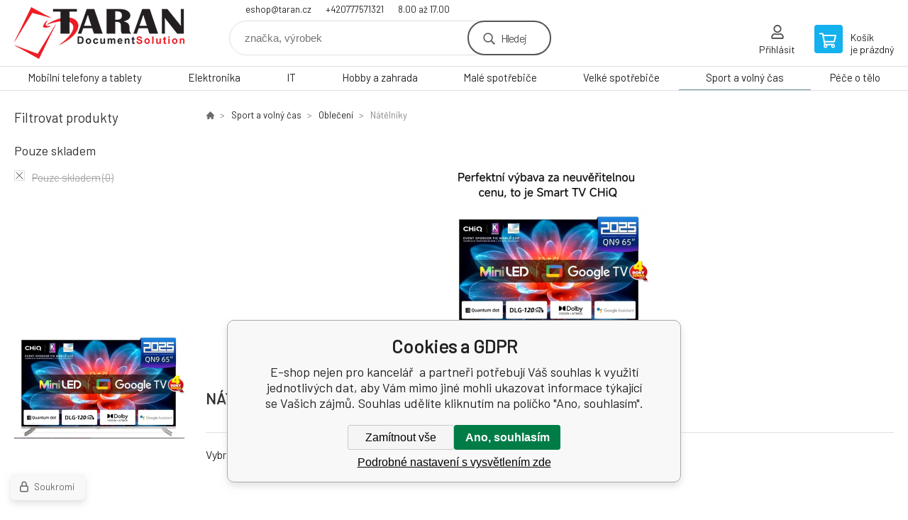

--- FILE ---
content_type: text/html; charset=utf-8
request_url: https://eshop.taran.cz/sport-a-volny-cas/obleceni/natelniky/
body_size: 10004
content:
<!DOCTYPE html><html lang="cs"><head prefix="og: http://ogp.me/ns# fb: http://ogp.me/ns/fb#"><meta name="author" content="E-shop nejen pro kancelář" data-binargon="{&quot;fce&quot;:&quot;2&quot;, &quot;id&quot;:&quot;643&quot;, &quot;menaId&quot;:&quot;1&quot;, &quot;menaName&quot;:&quot;Kč&quot;, &quot;languageCode&quot;:&quot;cs-CZ&quot;, &quot;skindir&quot;:&quot;demoeshopkonfi&quot;, &quot;cmslang&quot;:&quot;1&quot;, &quot;langiso&quot;:&quot;cs&quot;, &quot;skinversion&quot;:1768899993, &quot;zemeProDoruceniISO&quot;:&quot;CZ&quot;}"><meta name="robots" content="index, follow, max-snippet:-1, max-image-preview:large"><meta http-equiv="content-type" content="text/html; charset=utf-8"><meta property="og:url" content="https://eshop.taran.cz/sport-a-volny-cas/obleceni/natelniky/"/><meta property="og:site_name" content="https://eshop.taran.cz"/><meta property="og:description" content=""/><meta property="og:title" content="Nátělníky"/><link rel="alternate" href="https://eshop.taran.cz/sport-a-volny-cas/obleceni/natelniky/" hreflang="cs-CZ" />
       <link rel="image_src" href="https://edshop.edsystem.cz/IMGCACHE/nav/c/720_0a_3.jpg" />
       <meta property="og:image" content="https://edshop.edsystem.cz/IMGCACHE/nav/c/720_0a_3.jpg"/>
       <meta property="og:type" content="website"/><meta name="keywords" content="Nátělníky">
<meta name="audience" content="all">
<link rel="canonical" href="https://eshop.taran.cz/sport-a-volny-cas/obleceni/natelniky/"><link rel="alternate" href="https://eshop.taran.cz/publicdoc/rss_atom.xml" type="application/atom+xml" title="Taran s.r.o. (https://eshop.taran.cz)" >

			<link rel="preconnect" href="https://fonts.googleapis.com"><link rel="dns-prefetch" href="https://fonts.googleapis.com"><link rel="preconnect" href="https://i.binargon.cz"><link rel="dns-prefetch" href="https://i.binargon.cz"><meta name="viewport" content="width=device-width,initial-scale=1"><title>Nátělníky - E-shop nejen pro kancelář </title><link rel="stylesheet" href="/skin/version-1768899993/demoeshopkonfi/css-obecne.css" type="text/css"><link rel="stylesheet" href="https://eshop.taran.cz/skin/demoeshopkonfi/fancybox/jquery.fancybox.css" type="text/css" media="screen"><link href="https://fonts.googleapis.com/css?family=Barlow:wght@300;400;500;600;700&amp;display=swap&amp;subset=latin-ext" rel="stylesheet"><!--commonTemplates_head--><!--EO commonTemplates_head--></head><body class="cmsBody" data-ajax="0"><div class="mainContainer mainContainer--fce2"><header class="header header--default header--menu-enabled-true header--client-1"><div class="header__desktop"><div class="headerDefault"><a class="logo logo--custom logo--default" href="https://eshop.taran.cz/" title="E-shop nejen pro kancelář " role="banner" style="background-image: url(https://eshop.taran.cz/imgcache/0/0/skin-demoeshopkonfi-logo-1_240_93_11812.png);">E-shop nejen pro kancelář </a><section class="headerContact"><a class="headerContact__item headerContact__item--email" href="mailto:eshop@taran.cz" rel="nofollow">eshop@taran.cz</a><a class="headerContact__item headerContact__item--phone" href="tel:+420777571321" rel="nofollow">+420777571321</a><span class="headerContact__item headerContact__item--opening">8.00 až 17.00</span></section><form class="search search--default" action="https://eshop.taran.cz/hledani/" method="post" role="search" id="js-search-form"><div class="search__container search__container--default"><input type="hidden" name="send" value="1"><input type="hidden" name="listpos" value="0"><input class="search__input search__input--default" type="text" name="as_search" placeholder="značka, výrobek" autocomplete="off" id="js-search-input"><button class="search__button search__button--default" type="submit">Hledej</button></div></form><section class="userMenu userMenu--default"><a class="userMenu__item userMenu__item--signin js-fancy" href="#commonUserDialog" rel="nofollow"><div class="userMenu__icon userMenu__icon--signin"></div><div class="userMenu__title">Přihlásit</div></a></section><a class="cart cart--default" href="https://eshop.taran.cz/pokladna/?objagree=0&amp;wtemp_krok=1" rel="nofollow"><div class="cart__icon cart__icon--cart"></div><div class="cart__text"><div class="cart__title">Košík</div><div class="cart__sum">je prázdný</div></div></a></div></div><div class="header__mobile"><section class="headerMobile"><a class="logo logo--custom logo--mobile" href="https://eshop.taran.cz/" title="E-shop nejen pro kancelář " role="banner" style="background-image: url(https://eshop.taran.cz/imgcache/0/0/skin-demoeshopkonfi-logo-1_240_93_11812.png);">E-shop nejen pro kancelář </a><form class="search search--mobile" action="https://eshop.taran.cz/hledani/" method="post" role="search" id="js-search-form-mobile"><div class="search__container search__container--mobile"><input type="hidden" name="send" value="1"><input type="hidden" name="listpos" value="0"><input class="search__input search__input--mobile" type="text" name="as_search" placeholder="značka, výrobek" autocomplete="off" id="js-search-input-mobile"><button class="search__button search__button--mobile" type="submit">Hledej</button></div></form><div class="headerMobile__searchButton js-search-toggle">Hledej</div><a class="headerMobile__signInButton headerMobile__signInButton--signin js-fancy" href="#commonUserDialog"><div class="headerMobile__signInButton-icon"></div><div class="headerMobile__signInButton-title">Přihlásit</div></a><a class="cart cart--mobile" href="https://eshop.taran.cz/pokladna/?objagree=0&amp;wtemp_krok=1" rel="nofollow"><div class="cart__icon cart__icon--cart"></div><div class="cart__text"><div class="cart__title">Košík</div><div class="cart__sum">je prázdný</div></div></a><div class="headerMobile__menuButton" id="js-menu-button">Menu</div></section></div></header><nav class="menu"><div class="menu__container menu__container--visibleOnDesktop-true menu__container--textpagesOnly-false" id="js-menu"><div class="menu__items" id="js-menu-items"><span class="menu__item menu__item--eshop js-menu-item
                            " data-id="-2147483633"><a class="menu__link" href="https://eshop.taran.cz/mobilni-telefony-a-tablety/" title="Mobilní telefony a tablety" data-id="-2147483633">Mobilní telefony a tablety</a></span><span class="menu__item menu__item--eshop js-menu-item
                            " data-id="-2147483648"><a class="menu__link" href="https://eshop.taran.cz/elektronika/" title="Elektronika" data-id="-2147483648">Elektronika</a></span><span class="menu__item menu__item--eshop js-menu-item
                            " data-id="-2147483647"><a class="menu__link" href="https://eshop.taran.cz/it/" title="IT" data-id="-2147483647">IT</a></span><span class="menu__item menu__item--eshop js-menu-item
                            " data-id="-2147483646"><a class="menu__link" href="https://eshop.taran.cz/hobby-a-zahrada/" title="Hobby a zahrada" data-id="-2147483646">Hobby a zahrada</a></span><span class="menu__item menu__item--eshop js-menu-item
                            " data-id="-2147483645"><a class="menu__link" href="https://eshop.taran.cz/male-spotrebice/" title="Malé spotřebiče" data-id="-2147483645">Malé spotřebiče</a></span><span class="menu__item menu__item--eshop js-menu-item
                            " data-id="-2147483644"><a class="menu__link" href="https://eshop.taran.cz/velke-spotrebice/" title="Velké spotřebiče" data-id="-2147483644">Velké spotřebiče</a></span><span class="menu__item menu__item--eshop menu__item--selected js-menu-item
                            " data-id="-2147483643"><a class="menu__link" href="https://eshop.taran.cz/sport-a-volny-cas/" title="Sport a volný čas" data-id="-2147483643">Sport a volný čas</a></span><span class="menu__item menu__item--eshop js-menu-item
                            " data-id="-2147483642"><a class="menu__link" href="https://eshop.taran.cz/pece-o-telo/" title="Péče o tělo" data-id="-2147483642">Péče o tělo</a></span><span class="menu__item menu__item--eshop menu__item--hiddenOnDesktop js-menu-item
                            " data-id="-2147483634"><a class="menu__link" href="https://eshop.taran.cz/bazar-tiskarny-kopirky-spotrebni-material/" title="Bazar - tiskárny, kopírky, spotřební materiál" data-id="-2147483634">Bazar XEROX </a></span></div><div class="menu__user" id="js-user-menu-mobile"><section class="userMenu userMenu--default"><a class="userMenu__item userMenu__item--signin js-fancy" href="#commonUserDialog" rel="nofollow"><div class="userMenu__icon userMenu__icon--signin"></div><div class="userMenu__title">Přihlásit</div></a></section></div><div class="menu__contact" id="js-contact-mobile"><section class="headerContact"><a class="headerContact__item headerContact__item--email" href="mailto:eshop@taran.cz" rel="nofollow">eshop@taran.cz</a><a class="headerContact__item headerContact__item--phone" href="tel:+420777571321" rel="nofollow">+420777571321</a><span class="headerContact__item headerContact__item--opening">8.00 až 17.00</span></section></div></div></nav><section class="submenu js-submenu"><div class="submenu__container submenu__container--vertical-flow-columns js-submenu-container" data-id="-2147483633"><div class="submenu__item"><a class="submenu__link" href="https://eshop.taran.cz/mobilni-telefony-a-tablety/elektronicke-ctecky/" title="Elektronické čtečky"><div class="submenu__image"><img class="submenu__img" src="https://eshop.taran.cz/imgcache/f/0/https-edshopedsystemcz-IMGCACHE-nav-c-123-0a-3_40_40_0.jpg" alt="Elektronické čtečky" loading="lazy"></div><span class="submenu__name">Elektronické čtečky</span></a></div><div class="submenu__item"><a class="submenu__link" href="https://eshop.taran.cz/mobilni-telefony-a-tablety/mobilni-telefony/" title="Mobilní telefony"><div class="submenu__image"><img class="submenu__img" src="https://eshop.taran.cz/imgcache/f/6/https-edshopedsystemcz-IMGCACHE-nav-c-107-0a-3_40_40_0.jpg" alt="Mobilní telefony" loading="lazy"></div><span class="submenu__name">Mobilní telefony</span></a></div><div class="submenu__item"><a class="submenu__link" href="https://eshop.taran.cz/mobilni-telefony-a-tablety/prislusenstvi-k-mobilum-a-tabletum/" title="Příslušenství k Mobilům a Tabletům"><div class="submenu__image"><img class="submenu__img" src="https://eshop.taran.cz/imgcache/a/e/https-edshopedsystemcz-IMGCACHE-nav-c-262-0a-3_40_40_0.jpg" alt="Příslušenství k Mobilům a Tabletům" loading="lazy"></div><span class="submenu__name">Příslušenství k Mobilům a Tabletům</span></a></div><div class="submenu__item"><a class="submenu__link" href="https://eshop.taran.cz/mobilni-telefony-a-tablety/selfie-tyce-a-stabilizatory/" title="Selfie tyče a stabilizátory"><div class="submenu__image"><img class="submenu__img" src="https://eshop.taran.cz/imgcache/4/7/https-edshopedsystemcz-IMGCACHE-nav-c-268-0a-3_40_40_0.jpg" alt="Selfie tyče a stabilizátory" loading="lazy"></div><span class="submenu__name">Selfie tyče a stabilizátory</span></a></div><div class="submenu__item"><a class="submenu__link" href="https://eshop.taran.cz/mobilni-telefony-a-tablety/tablety/" title="Tablety"><div class="submenu__image"><img class="submenu__img" src="https://eshop.taran.cz/imgcache/f/6/https-edshopedsystemcz-IMGCACHE-nav-c-189-0a-3_40_40_0.jpg" alt="Tablety" loading="lazy"></div><span class="submenu__name">Tablety</span></a></div></div><div class="submenu__container submenu__container--vertical-flow-columns js-submenu-container" data-id="-2147483648"><div class="submenu__item"><a class="submenu__link" href="https://eshop.taran.cz/elektronika/audio/" title="Audio"><div class="submenu__image"><img class="submenu__img" src="https://eshop.taran.cz/imgcache/0/0/publicdoc-audio_40_40_32548.jpg" alt="Audio" loading="lazy"></div><span class="submenu__name">Audio</span></a></div><div class="submenu__item"><a class="submenu__link" href="https://eshop.taran.cz/elektronika/chytra-elektronika/" title="Chytrá elektronika"><div class="submenu__image"><img class="submenu__img" src="https://eshop.taran.cz/imgcache/f/f/publicdoc-edsystem-25_40_40_57455.jpg" alt="Chytrá elektronika" loading="lazy"></div><span class="submenu__name">Chytrá elektronika</span></a></div><div class="submenu__item"><a class="submenu__link" href="https://eshop.taran.cz/elektronika/foto-a-video/" title="Foto a video"><div class="submenu__image"><img class="submenu__img" src="https://eshop.taran.cz/imgcache/a/1/publicdoc-edsystem-1_40_40_97594.jpg" alt="Foto a video" loading="lazy"></div><span class="submenu__name">Foto a video</span></a></div><div class="submenu__item"><a class="submenu__link" href="https://eshop.taran.cz/elektronika/herni-svet-a-prislusenstvi/" title="Herní svět a příslušenství"><div class="submenu__image"><img class="submenu__img" src="https://eshop.taran.cz/imgcache/1/9/publicdoc-edsystem-17_40_40_75150.jpg" alt="Herní svět a příslušenství" loading="lazy"></div><span class="submenu__name">Herní svět a příslušenství</span></a></div><div class="submenu__item"><a class="submenu__link" href="https://eshop.taran.cz/elektronika/televize-prehravace-a-tv-signal/" title="Televize, přehrávače a TV signál"><div class="submenu__image"><img class="submenu__img" src="https://eshop.taran.cz/imgcache/e/8/publicdoc-edsystem-60_40_40_226565.jpg" alt="Televize, přehrávače a TV signál" loading="lazy"></div><span class="submenu__name">Televize, přehrávače a TV signál</span></a></div></div><div class="submenu__container submenu__container--vertical-flow-columns js-submenu-container" data-id="-2147483647"><div class="submenu__item"><a class="submenu__link" href="https://eshop.taran.cz/it/kancelarska-technika/" title="Kancelářská technika"><div class="submenu__image"><img class="submenu__img" src="https://eshop.taran.cz/imgcache/d/5/publicdoc-edsystem-10_40_40_82468.jpg" alt="Kancelářská technika" loading="lazy"></div><span class="submenu__name">Kancelářská technika</span></a></div><div class="submenu__item"><a class="submenu__link" href="https://eshop.taran.cz/it/komponenty/" title="Komponenty"><div class="submenu__image"><img class="submenu__img" src="https://eshop.taran.cz/imgcache/f/7/publicdoc-edsystem-3_40_40_161376.jpg" alt="Komponenty" loading="lazy"></div><span class="submenu__name">Komponenty</span></a></div><div class="submenu__item"><a class="submenu__link" href="https://eshop.taran.cz/it/multifunkce-a-tiskarny/" title="Multifunkce a tiskárny"><div class="submenu__image"><img class="submenu__img" src="https://eshop.taran.cz/imgcache/3/7/publicdoc-kopirky_40_40_109639.jpg" alt="Multifunkce a tiskárny" loading="lazy"></div><span class="submenu__name">Multifunkce a tiskárny</span></a></div><div class="submenu__item"><a class="submenu__link" href="https://eshop.taran.cz/it/notebooky-a-ultrabooky/" title="Notebooky a Ultrabooky"><div class="submenu__image"><img class="submenu__img" src="https://eshop.taran.cz/imgcache/0/1/publicdoc-edsystem-63_40_40_66763.jpg" alt="Notebooky a Ultrabooky" loading="lazy"></div><span class="submenu__name">Notebooky a Ultrabooky</span></a></div><div class="submenu__item"><a class="submenu__link" href="https://eshop.taran.cz/it/pc-a-notebooky/" title="PC a Notebooky"><div class="submenu__image"><img class="submenu__img" src="https://eshop.taran.cz/imgcache/5/b/publicdoc-edsystem-11_40_40_92731.jpg" alt="PC a Notebooky" loading="lazy"></div><span class="submenu__name">PC a Notebooky</span></a></div><div class="submenu__item"><a class="submenu__link" href="https://eshop.taran.cz/it/periferie/" title="Periferie"><div class="submenu__image"><img class="submenu__img" src="https://eshop.taran.cz/imgcache/f/e/publicdoc-edsystem-6_40_40_38650.jpg" alt="Periferie" loading="lazy"></div><span class="submenu__name">Periferie</span></a></div><div class="submenu__item"><a class="submenu__link" href="https://eshop.taran.cz/it/sitove-prvky/" title="Síťové prvky"><div class="submenu__image"><img class="submenu__img" src="https://eshop.taran.cz/imgcache/0/0/publicdoc-edsystem-8_40_40_68617.jpg" alt="Síťové prvky" loading="lazy"></div><span class="submenu__name">Síťové prvky</span></a></div><div class="submenu__item"><a class="submenu__link" href="https://eshop.taran.cz/it/spotrebni-elektronika/" title="Spotřební elektronika"><div class="submenu__image"><img class="submenu__img" src="https://eshop.taran.cz/imgcache/2/5/publicdoc-edsystem-2_40_40_161712.jpg" alt="Spotřební elektronika" loading="lazy"></div><span class="submenu__name">Spotřební elektronika</span></a></div></div><div class="submenu__container submenu__container--vertical-flow-columns js-submenu-container" data-id="-2147483646"><div class="submenu__item"><a class="submenu__link" href="https://eshop.taran.cz/hobby-a-zahrada/auto-moto/" title="Auto-Moto"><div class="submenu__image"><img class="submenu__img" src="https://eshop.taran.cz/imgcache/7/a/publicdoc-edsystem-95_40_40_100435.jpg" alt="Auto-Moto" loading="lazy"></div><span class="submenu__name">Auto-Moto</span></a></div><div class="submenu__item"><a class="submenu__link" href="https://eshop.taran.cz/hobby-a-zahrada/dilna-a-stavba/" title="Dílna a Stavba"><div class="submenu__image"><img class="submenu__img" src="https://eshop.taran.cz/imgcache/6/d/publicdoc-edsystem-97_40_40_153488.jpg" alt="Dílna a Stavba" loading="lazy"></div><span class="submenu__name">Dílna a Stavba</span></a></div><div class="submenu__item"><a class="submenu__link" href="https://eshop.taran.cz/hobby-a-zahrada/grily-a-udirny/" title="Grily a Udírny"><div class="submenu__image"><img class="submenu__img" src="https://eshop.taran.cz/imgcache/a/e/publicdoc-edsystem-102_40_40_110148.jpg" alt="Grily a Udírny" loading="lazy"></div><span class="submenu__name">Grily a Udírny</span></a></div><div class="submenu__item"><a class="submenu__link" href="https://eshop.taran.cz/hobby-a-zahrada/interierove-doplnky/" title="Interiérové doplňky"><div class="submenu__image"><img class="submenu__img" src="https://eshop.taran.cz/imgcache/d/d/publicdoc-edsystem-107_40_40_111083.jpg" alt="Interiérové doplňky" loading="lazy"></div><span class="submenu__name">Interiérové doplňky</span></a></div><div class="submenu__item"><a class="submenu__link" href="https://eshop.taran.cz/hobby-a-zahrada/sekacky-na-travu/" title="Sekačky na trávu"><div class="submenu__image"><img class="submenu__img" src="https://eshop.taran.cz/imgcache/7/9/publicdoc-edsystem-98_40_40_78436.jpg" alt="Sekačky na trávu" loading="lazy"></div><span class="submenu__name">Sekačky na trávu</span></a></div><div class="submenu__item"><a class="submenu__link" href="https://eshop.taran.cz/hobby-a-zahrada/svitidla-a-zarovky/" title="Svitidla a žárovky"><div class="submenu__image"><img class="submenu__img" src="https://eshop.taran.cz/imgcache/3/f/publicdoc-edsystem-101_40_40_51275.jpg" alt="Svitidla a žárovky" loading="lazy"></div><span class="submenu__name">Svitidla a žárovky</span></a></div><div class="submenu__item"><a class="submenu__link" href="https://eshop.taran.cz/hobby-a-zahrada/tepelna-technika/" title="Tepelná technika"><div class="submenu__image"><img class="submenu__img" src="https://eshop.taran.cz/imgcache/7/e/publicdoc-edsystem-99_40_40_75395.jpg" alt="Tepelná technika" loading="lazy"></div><span class="submenu__name">Tepelná technika</span></a></div><div class="submenu__item"><a class="submenu__link" href="https://eshop.taran.cz/hobby-a-zahrada/zabezpecovaci-technika/" title="Zabezpečovací technika"><div class="submenu__image"><img class="submenu__img" src="https://eshop.taran.cz/imgcache/6/e/publicdoc-edsystem-106_40_40_73754.jpg" alt="Zabezpečovací technika" loading="lazy"></div><span class="submenu__name">Zabezpečovací technika</span></a></div><div class="submenu__item"><a class="submenu__link" href="https://eshop.taran.cz/hobby-a-zahrada/zahradni-nabytek/" title="Zahradní nábytek"><div class="submenu__image"><img class="submenu__img" src="https://eshop.taran.cz/imgcache/b/4/publicdoc-edsystem-103_40_40_81656.jpg" alt="Zahradní nábytek" loading="lazy"></div><span class="submenu__name">Zahradní nábytek</span></a></div><div class="submenu__item"><a class="submenu__link" href="https://eshop.taran.cz/hobby-a-zahrada/zahradni-technika/" title="Zahradní technika"><div class="submenu__image"><img class="submenu__img" src="https://eshop.taran.cz/imgcache/4/6/publicdoc-edsystem-104_40_40_70006.jpg" alt="Zahradní technika" loading="lazy"></div><span class="submenu__name">Zahradní technika</span></a></div></div><div class="submenu__container submenu__container--vertical-flow-columns js-submenu-container" data-id="-2147483645"><div class="submenu__item"><a class="submenu__link" href="https://eshop.taran.cz/male-spotrebice/cisticky-a-zvlhcovace/" title="Čističky a Zvlhčovače"><div class="submenu__image"><img class="submenu__img" src="https://eshop.taran.cz/imgcache/d/b/publicdoc-edsystem-70_40_40_77328.jpg" alt="Čističky a Zvlhčovače" loading="lazy"></div><span class="submenu__name">Čističky a Zvlhčovače</span></a></div><div class="submenu__item"><a class="submenu__link" href="https://eshop.taran.cz/male-spotrebice/elektricke-hrnce/" title="Elektrické hrnce"><div class="submenu__image"><img class="submenu__img" src="https://eshop.taran.cz/imgcache/3/a/publicdoc-edsystem-68_40_40_96626.jpg" alt="Elektrické hrnce" loading="lazy"></div><span class="submenu__name">Elektrické hrnce</span></a></div><div class="submenu__item"><a class="submenu__link" href="https://eshop.taran.cz/male-spotrebice/kavovary-a-espresso/" title="Kávovary a Espresso"><div class="submenu__image"><img class="submenu__img" src="https://eshop.taran.cz/imgcache/5/2/publicdoc-edsystem-65_40_40_86330.jpg" alt="Kávovary a Espresso" loading="lazy"></div><span class="submenu__name">Kávovary a Espresso</span></a></div><div class="submenu__item"><a class="submenu__link" href="https://eshop.taran.cz/male-spotrebice/mixery-a-slehace/" title="Mixéry a šlehače"><div class="submenu__image"><img class="submenu__img" src="https://eshop.taran.cz/imgcache/2/6/publicdoc-edsystem-67_40_40_69863.jpg" alt="Mixéry a šlehače" loading="lazy"></div><span class="submenu__name">Mixéry a šlehače</span></a></div><div class="submenu__item"><a class="submenu__link" href="https://eshop.taran.cz/male-spotrebice/odstavnovace-a-lisy/" title="Odšťavňovače a Lisy"><div class="submenu__image"><img class="submenu__img" src="https://eshop.taran.cz/imgcache/6/4/publicdoc-edsystem-69_40_40_99405.jpg" alt="Odšťavňovače a Lisy" loading="lazy"></div><span class="submenu__name">Odšťavňovače a Lisy</span></a></div><div class="submenu__item"><a class="submenu__link" href="https://eshop.taran.cz/male-spotrebice/priprava-napoju/" title="Příprava nápojů"><div class="submenu__image"><img class="submenu__img" src="https://eshop.taran.cz/imgcache/1/9/publicdoc-edsystem-66_40_40_175478.jpg" alt="Příprava nápojů" loading="lazy"></div><span class="submenu__name">Příprava nápojů</span></a></div><div class="submenu__item"><a class="submenu__link" href="https://eshop.taran.cz/male-spotrebice/uklid/" title="Úklid"><div class="submenu__image"><img class="submenu__img" src="https://eshop.taran.cz/imgcache/c/c/publicdoc-edsystem-74_40_40_114093.jpg" alt="Úklid" loading="lazy"></div><span class="submenu__name">Úklid</span></a></div><div class="submenu__item"><a class="submenu__link" href="https://eshop.taran.cz/male-spotrebice/vareni/" title="Vaření"><div class="submenu__image"><img class="submenu__img" src="https://eshop.taran.cz/imgcache/1/0/publicdoc-edsystem-64_40_40_143875.jpg" alt="Vaření" loading="lazy"></div><span class="submenu__name">Vaření</span></a></div><div class="submenu__item"><a class="submenu__link" href="https://eshop.taran.cz/male-spotrebice/ventilatory-a-klimatizace/" title="Ventilátory a Klimatizace"><div class="submenu__image"><img class="submenu__img" src="https://eshop.taran.cz/imgcache/1/0/publicdoc-edsystem-71_40_40_46439.jpg" alt="Ventilátory a Klimatizace" loading="lazy"></div><span class="submenu__name">Ventilátory a Klimatizace</span></a></div><div class="submenu__item"><a class="submenu__link" href="https://eshop.taran.cz/male-spotrebice/vysavace/" title="Vysavače"><div class="submenu__image"><img class="submenu__img" src="https://eshop.taran.cz/imgcache/d/3/publicdoc-edsystem-73_40_40_105034.jpg" alt="Vysavače" loading="lazy"></div><span class="submenu__name">Vysavače</span></a></div><div class="submenu__item"><a class="submenu__link" href="https://eshop.taran.cz/male-spotrebice/zehlicky-a-sici-stroje/" title="Žehličky a Šicí stroje"><div class="submenu__image"><img class="submenu__img" src="https://eshop.taran.cz/imgcache/f/6/publicdoc-edsystem-72_40_40_88386.jpg" alt="Žehličky a Šicí stroje" loading="lazy"></div><span class="submenu__name">Žehličky a Šicí stroje</span></a></div></div><div class="submenu__container submenu__container--vertical-flow-columns js-submenu-container" data-id="-2147483644"><div class="submenu__item"><a class="submenu__link" href="https://eshop.taran.cz/velke-spotrebice/digestore/" title="Digestoře"><div class="submenu__image"><img class="submenu__img" src="https://eshop.taran.cz/imgcache/2/d/publicdoc-edsystem-83_40_40_63679.jpg" alt="Digestoře" loading="lazy"></div><span class="submenu__name">Digestoře</span></a></div><div class="submenu__item"><a class="submenu__link" href="https://eshop.taran.cz/velke-spotrebice/gastro-spotrebice/" title="Gastro spotřebiče"><div class="submenu__image"><img class="submenu__img" src="https://eshop.taran.cz/imgcache/0/2/publicdoc-edsystem-85_40_40_129704.jpg" alt="Gastro spotřebiče" loading="lazy"></div><span class="submenu__name">Gastro spotřebiče</span></a></div><div class="submenu__item"><a class="submenu__link" href="https://eshop.taran.cz/velke-spotrebice/lednice/" title="Lednice"><div class="submenu__image"><img class="submenu__img" src="https://eshop.taran.cz/imgcache/9/e/publicdoc-edsystem-75_40_40_78756.jpg" alt="Lednice" loading="lazy"></div><span class="submenu__name">Lednice</span></a></div><div class="submenu__item"><a class="submenu__link" href="https://eshop.taran.cz/velke-spotrebice/mikrovlnne-trouby/" title="Mikrovlnné trouby"><div class="submenu__image"><img class="submenu__img" src="https://eshop.taran.cz/imgcache/9/4/publicdoc-edsystem-80_40_40_84205.jpg" alt="Mikrovlnné trouby" loading="lazy"></div><span class="submenu__name">Mikrovlnné trouby</span></a></div><div class="submenu__item"><a class="submenu__link" href="https://eshop.taran.cz/velke-spotrebice/mrazaky/" title="Mrazáky"><div class="submenu__image"><img class="submenu__img" src="https://eshop.taran.cz/imgcache/4/5/publicdoc-edsystem-76_40_40_84733.jpg" alt="Mrazáky" loading="lazy"></div><span class="submenu__name">Mrazáky</span></a></div><div class="submenu__item"><a class="submenu__link" href="https://eshop.taran.cz/velke-spotrebice/mycky-nadobi/" title="Myčky nádobí"><div class="submenu__image"><img class="submenu__img" src="https://eshop.taran.cz/imgcache/6/d/publicdoc-edsystem-117_40_40_93930.jpg" alt="Myčky nádobí" loading="lazy"></div><span class="submenu__name">Myčky nádobí</span></a></div><div class="submenu__item"><a class="submenu__link" href="https://eshop.taran.cz/velke-spotrebice/pracky/" title="Pračky"><div class="submenu__image"><img class="submenu__img" src="https://eshop.taran.cz/imgcache/5/a/publicdoc-edsystem-77_40_40_96504.jpg" alt="Pračky" loading="lazy"></div><span class="submenu__name">Pračky</span></a></div><div class="submenu__item"><a class="submenu__link" href="https://eshop.taran.cz/velke-spotrebice/sporaky/" title="Sporáky"><div class="submenu__image"><img class="submenu__img" src="https://eshop.taran.cz/imgcache/0/d/publicdoc-edsystem-82_40_40_120349.jpg" alt="Sporáky" loading="lazy"></div><span class="submenu__name">Sporáky</span></a></div><div class="submenu__item"><a class="submenu__link" href="https://eshop.taran.cz/velke-spotrebice/susicky/" title="Sušičky"><div class="submenu__image"><img class="submenu__img" src="https://eshop.taran.cz/imgcache/d/2/publicdoc-edsystem-78_40_40_139340.jpg" alt="Sušičky" loading="lazy"></div><span class="submenu__name">Sušičky</span></a></div><div class="submenu__item"><a class="submenu__link" href="https://eshop.taran.cz/velke-spotrebice/trouby/" title="Trouby"><div class="submenu__image"><img class="submenu__img" src="https://eshop.taran.cz/imgcache/c/4/publicdoc-edsystem-79_40_40_85310.jpg" alt="Trouby" loading="lazy"></div><span class="submenu__name">Trouby</span></a></div><div class="submenu__item"><a class="submenu__link" href="https://eshop.taran.cz/velke-spotrebice/varne-desky/" title="Varné desky"><div class="submenu__image"><img class="submenu__img" src="https://eshop.taran.cz/imgcache/5/c/publicdoc-edsystem-81_40_40_120205.jpg" alt="Varné desky" loading="lazy"></div><span class="submenu__name">Varné desky</span></a></div><div class="submenu__item"><a class="submenu__link" href="https://eshop.taran.cz/velke-spotrebice/vinoteky/" title="Vinotéky"><div class="submenu__image"><img class="submenu__img" src="https://eshop.taran.cz/imgcache/6/2/publicdoc-edsystem-84_40_40_4040.jpg" alt="Vinotéky" loading="lazy"></div><span class="submenu__name">Vinotéky</span></a></div></div><div class="submenu__container submenu__container--vertical-flow-columns js-submenu-container" data-id="-2147483643"><div class="submenu__item"><a class="submenu__link" href="https://eshop.taran.cz/sport-a-volny-cas/cyklistika/" title="Cyklistika"><div class="submenu__image"><img class="submenu__img" src="https://eshop.taran.cz/imgcache/2/1/publicdoc-edsystem-87_40_40_149137.jpg" alt="Cyklistika" loading="lazy"></div><span class="submenu__name">Cyklistika</span></a></div><div class="submenu__item"><a class="submenu__link" href="https://eshop.taran.cz/sport-a-volny-cas/detske-hriste/" title="Dětské hřiště"><div class="submenu__image"><img class="submenu__img" src="https://eshop.taran.cz/imgcache/9/4/publicdoc-edsystem-91_40_40_105015.jpg" alt="Dětské hřiště" loading="lazy"></div><span class="submenu__name">Dětské hřiště</span></a></div><div class="submenu__item"><a class="submenu__link" href="https://eshop.taran.cz/sport-a-volny-cas/elektromobilita/" title="Elektromobilita"><div class="submenu__image"><img class="submenu__img" src="https://eshop.taran.cz/imgcache/3/4/publicdoc-edsystem-88_40_40_114968.jpg" alt="Elektromobilita" loading="lazy"></div><span class="submenu__name">Elektromobilita</span></a></div><div class="submenu__item"><a class="submenu__link" href="https://eshop.taran.cz/sport-a-volny-cas/hracky/" title="Hračky"><div class="submenu__image"><img class="submenu__img" src="https://eshop.taran.cz/imgcache/7/0/publicdoc-edsystem-92_40_40_60699.jpg" alt="Hračky" loading="lazy"></div><span class="submenu__name">Hračky</span></a></div><div class="submenu__item"><a class="submenu__link" href="https://eshop.taran.cz/sport-a-volny-cas/obleceni/" title="Oblečení"><div class="submenu__image"><img class="submenu__img" src="https://eshop.taran.cz/imgcache/0/a/publicdoc-obleceni-3_40_40_69062.jpg" alt="Oblečení" loading="lazy"></div><span class="submenu__name">Oblečení</span></a></div><div class="submenu__item"><a class="submenu__link" href="https://eshop.taran.cz/sport-a-volny-cas/outdoor/" title="Outdoor"><div class="submenu__image"><img class="submenu__img" src="https://eshop.taran.cz/imgcache/3/7/publicdoc-edsystem-89_40_40_180779.jpg" alt="Outdoor" loading="lazy"></div><span class="submenu__name">Outdoor</span></a></div><div class="submenu__item"><a class="submenu__link" href="https://eshop.taran.cz/sport-a-volny-cas/skola/" title="Škola"><div class="submenu__image"><img class="submenu__img" src="https://eshop.taran.cz/imgcache/6/5/publicdoc-edsystem-94_40_40_126799.jpg" alt="Škola" loading="lazy"></div><span class="submenu__name">Škola</span></a></div><div class="submenu__item"><a class="submenu__link" href="https://eshop.taran.cz/sport-a-volny-cas/sport/" title="Sport"><div class="submenu__image"><img class="submenu__img" src="https://eshop.taran.cz/imgcache/6/e/publicdoc-edsystem-119_40_40_0.jpg" alt="Sport" loading="lazy"></div><span class="submenu__name">Sport</span></a></div><div class="submenu__item"><a class="submenu__link" href="https://eshop.taran.cz/sport-a-volny-cas/zavazadla-a-batohy/" title="Zavazadla a Batohy"><div class="submenu__image"><img class="submenu__img" src="https://eshop.taran.cz/imgcache/4/f/publicdoc-edsystem-93_40_40_231439.jpg" alt="Zavazadla a Batohy" loading="lazy"></div><span class="submenu__name">Zavazadla a Batohy</span></a></div></div><div class="submenu__container submenu__container--vertical-flow-columns js-submenu-container" data-id="-2147483642"><div class="submenu__item"><a class="submenu__link" href="https://eshop.taran.cz/pece-o-telo/epilatory-a-depilatory/" title="Epilátory a Depilátory"><div class="submenu__image"><img class="submenu__img" src="https://eshop.taran.cz/imgcache/9/4/publicdoc-edsystem-109_40_40_81643.jpg" alt="Epilátory a Depilátory" loading="lazy"></div><span class="submenu__name">Epilátory a Depilátory</span></a></div><div class="submenu__item"><a class="submenu__link" href="https://eshop.taran.cz/pece-o-telo/holici-strojky-a-zastrihavace/" title="Holící strojky a Zastřihávače"><div class="submenu__image"><img class="submenu__img" src="https://eshop.taran.cz/imgcache/0/3/publicdoc-edsystem-110_40_40_63241.jpg" alt="Holící strojky a Zastřihávače" loading="lazy"></div><span class="submenu__name">Holící strojky a Zastřihávače</span></a></div><div class="submenu__item"><a class="submenu__link" href="https://eshop.taran.cz/pece-o-telo/osobni-vahy/" title="Osobní váhy"><div class="submenu__image"><img class="submenu__img" src="https://eshop.taran.cz/imgcache/2/6/publicdoc-edsystem-111_40_40_54013.jpg" alt="Osobní váhy" loading="lazy"></div><span class="submenu__name">Osobní váhy</span></a></div><div class="submenu__item"><a class="submenu__link" href="https://eshop.taran.cz/pece-o-telo/pece-o-dite/" title="Péče o dítě"><div class="submenu__image"><img class="submenu__img" src="https://eshop.taran.cz/imgcache/2/8/publicdoc-edsystem-112_40_40_80480.jpg" alt="Péče o dítě" loading="lazy"></div><span class="submenu__name">Péče o dítě</span></a></div><div class="submenu__item"><a class="submenu__link" href="https://eshop.taran.cz/pece-o-telo/pece-o-telo/" title="Péče o tělo"><div class="submenu__image"><img class="submenu__img" src="https://eshop.taran.cz/imgcache/3/9/publicdoc-edsystem-113_40_40_129091.jpg" alt="Péče o tělo" loading="lazy"></div><span class="submenu__name">Péče o tělo</span></a></div><div class="submenu__item"><a class="submenu__link" href="https://eshop.taran.cz/pece-o-telo/pece-o-vlasy/" title="Péče o vlasy"><div class="submenu__image"><img class="submenu__img" src="https://eshop.taran.cz/imgcache/f/8/publicdoc-edsystem-114_40_40_69578.jpg" alt="Péče o vlasy" loading="lazy"></div><span class="submenu__name">Péče o vlasy</span></a></div><div class="submenu__item"><a class="submenu__link" href="https://eshop.taran.cz/pece-o-telo/tlakomery-a-teplomery/" title="Tlakoměry a Teploměry"><div class="submenu__image"><img class="submenu__img" src="https://eshop.taran.cz/imgcache/a/b/publicdoc-edsystem-115_40_40_50839.jpg" alt="Tlakoměry a Teploměry" loading="lazy"></div><span class="submenu__name">Tlakoměry a Teploměry</span></a></div><div class="submenu__item"><a class="submenu__link" href="https://eshop.taran.cz/pece-o-telo/zdravotnicke-pomucky/" title="Zdravotnické pomůcky"><div class="submenu__image"><img class="submenu__img" src="https://eshop.taran.cz/imgcache/4/7/publicdoc-edsystem-116_40_40_68545.jpg" alt="Zdravotnické pomůcky" loading="lazy"></div><span class="submenu__name">Zdravotnické pomůcky</span></a></div><div class="submenu__item"><a class="submenu__link" href="https://eshop.taran.cz/pece-o-telo/zubni-kartacky-a-sprchy/" title="Zubní kartáčky a sprchy"><div class="submenu__image"><img class="submenu__img" src="https://eshop.taran.cz/imgcache/f/7/publicdoc-edsystem-108_40_40_63922.jpg" alt="Zubní kartáčky a sprchy" loading="lazy"></div><span class="submenu__name">Zubní kartáčky a sprchy</span></a></div></div><div class="submenu__container submenu__container--vertical-flow-columns js-submenu-container" data-id="-2147483634"><div class="submenu__item"><a class="submenu__link" href="https://eshop.taran.cz/bazar-tiskarny-kopirky-spotrebni-material/produkcni-stroje/" title="Produkční stroje "><div class="submenu__image"><img class="submenu__img" src="https://eshop.taran.cz/imgcache/d/9/publicdoc-psg_40_40_271672.jpg" alt="Produkční stroje " loading="lazy"></div><span class="submenu__name">Produkční stroje </span></a></div><div class="submenu__item"><a class="submenu__link" href="https://eshop.taran.cz/bazar-tiskarny-kopirky-spotrebni-material/spotrebni-material/" title="Spotřební materiál"><div class="submenu__image"><img class="submenu__img" src="https://eshop.taran.cz/imgcache/8/0/publicdoc-spotrebak_40_40_6119.jpg" alt="Spotřební materiál" loading="lazy"></div><span class="submenu__name">Spotřební materiál</span></a></div><div class="submenu__item"><a class="submenu__link" href="https://eshop.taran.cz/bazar-tiskarny-kopirky-spotrebni-material/tiskarny-multifunkce/" title="Tiskárny, multifunkce"><div class="submenu__image"><img class="submenu__img" src="https://eshop.taran.cz/imgcache/7/c/publicdoc-alta_40_40_38600.jpg" alt="Tiskárny, multifunkce" loading="lazy"></div><span class="submenu__name">Tiskárny, multifunkce</span></a></div></div></section><aside class="containerLeft"><div class="containerFiltersLeft"><div class="filters__heading">Filtrovat produkty</div><div class="js-filters-left-column"><div class="js-filterCancel"></div><section class="filters filters--popup-false"><form id="id_commonFilterParametru_id1_1" action="https://eshop.taran.cz/sport-a-volny-cas/obleceni/natelniky/" method="post" class="commonFilterParametru commonFilterParametru_common" data-ajaxkatalog="filter"><input type="hidden" name="activateFilter2" value="1"><input type="hidden" name="justActivatedFilter" value="1"><input type="hidden" name="filterAreaCleaner[]" value=""><input type="hidden" name="filterAreaCleaner[]" value="stav"><input type="hidden" name="filterAreaCleaner[]" value="vyrobce"><input type="hidden" name="filterAreaCleaner[]" value="skladem"><span class="filterParam filterParam_checkbox filterParam_systemId_skladem" data-paramid="skladem"><span class="name name_checkbox name_systemId_skladem" data-paramid="skladem">Pouze skladem</span><span class="filterValues filterValues_checkbox filterValues_systemId_skladem" data-paramid="skladem" data-count="1"><label for="id_filtrId_id4_4" data-value="1" class="filterValue filterValue_checkbox filterValue_systemId_skladem disabledValue" title="Vypíše pouze produkty skladem"><input type="checkbox" name="stockonly" value="1" id="id_filtrId_id4_4" disabled onchange="document.getElementById('id_commonFilterParametru_id1_1').submit()"><span class="text">Pouze skladem</span><span class="count">(0)</span></label></span></span></form></section><section class="filters filters--popup-false"><form id="id_commonFilterParametru__5" action="https://eshop.taran.cz/sport-a-volny-cas/obleceni/natelniky/" method="post" class="commonFilterParametru commonFilterParametru_default" data-ajaxkatalog="filter"><input type="hidden" name="activateFilter2" value="1"><input type="hidden" name="justActivatedFilter" value="1"><input type="hidden" name="filterAreaCleaner[]" value=""></form></section><div class="js-filterCancel"></div></div></div><div class="bannerLeft"><div class="bannerItemLeft bannerItemLeft--default"><img class="bannerItemLeft__image" src="https://eshop.taran.cz/imgcache/d/f/publicdoc-img-20251129-134748-1_240_360_167991.jpg" alt="" width="240" height="360" loading="lazy"></div></div></aside><main class="containerRight"><div class="fce2-3__breadcrumb"><nav class="commonBreadcrumb"><a class="commonBreadcrumb__item commonBreadcrumb__item--first" href="https://eshop.taran.cz" title="Taran s.r.o."><span class="commonBreadcrumb__textHP"></span></a><a class="commonBreadcrumb__item commonBreadcrumb__item--regular" href="https://eshop.taran.cz/sport-a-volny-cas/" title="Sport a volný čas">Sport a volný čas</a><a class="commonBreadcrumb__item commonBreadcrumb__item--regular" href="https://eshop.taran.cz/sport-a-volny-cas/obleceni/" title="Oblečení">Oblečení</a><span class="commonBreadcrumb__item commonBreadcrumb__item--last" title="Nátělníky">Nátělníky</span></nav></div><div class="fce2-3__bannersContainer"><section class="bannersSimple bannersSimple--default"><div class="bannersSimple__container" role="banner" data-speed="2000" id="js-slider-banners"><a class="bannerItem bannerItem--default" href="https://eshop.taran.cz/chiq-m65qa9-tv-65-uhd-miniled-google-tv-dlg-120-hz/" target="_blank"><img class="bannerItem__image" src="https://eshop.taran.cz/imgcache/e/f/publicdoc-img-20251129-140427-5_970_313_192670.jpg" alt="" width="970" height="313" loading="lazy"></a></div></section></div><h1 class="fce2-3__heading">Nátělníky</h1><div class="js-filters-main-column"></div><div class="js-sort"><section class="sort"><div class="sort__filterButton js-popup-filters-button" data-common-count="false"><div class="sort__filterButtonRow sort__filterButtonRow--first">Filtrování</div><div class="sort__filterButtonRow sort__filterButtonRow--second">dle parametrů</div></div></section></div><section class="js-activeFilters"></section><div class="fce2-3__notice">Vybraná kategorie neobsahuje žádné produkty</div><section class="js-listcontrol"></section></main><section class="newsletter newsletter--fce2"><div class="newsletter__container"><div class="newsletter__text">Slevy a novinky e-mailem</div><form class="newsletter__form" method="post" action="https://eshop.taran.cz/sport-a-volny-cas/obleceni/natelniky/" id="js-newsletter"><input type="hidden" name="recaptchaResponse" id="recaptchaResponse"><input class="newsletter__input" type="email" name="enov" placeholder="@" required="true"><button class="newsletter__button" type="submit"><span class="newsletter__buttonText newsletter__buttonText--1">Chci</span><span class="newsletter__buttonText newsletter__buttonText--2">odebírat</span></button></form><div class="newsletter__contact"><a class="newsletter__link newsletter__link--email" href="mailto:eshop@taran.cz" rel="nofollow">eshop@taran.cz</a><a class="newsletter__link newsletter__link--phone" href="tel:+420777571321" rel="nofollow">+420777571321</a></div></div></section><section class="preFooter preFooter--fce2"><div class="preFooter__content"><div class="preFooter__logo"><a class="logo logo--custom logo--footer" href="https://eshop.taran.cz/" title="E-shop nejen pro kancelář " role="banner" style="background-image: url(https://eshop.taran.cz/imgcache/0/0/skin-demoeshopkonfi-logo-1_240_93_11812.png);">E-shop nejen pro kancelář </a></div><address class="preFooter__address">Taran s.r.o.<br>17. listopadu 1047/10<br>77200 Olomouc<br>Česká Republika<br>IČO: 25836692<br>DIČ: CZ25836692</address><div class="preFooter__textpages"><div class="preFooter__textpagesColumn preFooter__textpagesColumn--1"><div class="preFooter__textpagesButton js-prefooter-textpages-button" data-id="1"><span class="preFooter__mobileOnly">Další informace</span></div><ul class="footerTextpages footerTextpages--default js-footerTextpages" data-id="1"><li class="footerTextpages__item"><a href="https://eshop.taran.cz/jak-nakupovat/" title="Jak nakupovat" class="footerTextpages__link ">Jak nakupovat</a></li><li class="footerTextpages__item footerTextpages__item--warrantyClaim"><a href="https://eshop.taran.cz/reklamace/" title="Reklamace" class="footerTextpages__link ">Reklamace</a></li></ul></div><div class="preFooter__textpagesColumn preFooter__textpagesColumn--2"><div class="preFooter__textpagesButton js-prefooter-textpages-button" data-id="2"><span class="preFooter__mobileOnly">Textové stránky</span></div><ul class="footerTextpages footerTextpages--default js-footerTextpages" data-id="2"><li class="footerTextpages__item footerTextpages__item--TXTOBCH"><a href="https://eshop.taran.cz/obchodni-podminky/" title="Obchodní podmínky" class="footerTextpages__link ">Obchodní podmínky</a></li><li class="footerTextpages__item"><a href="https://eshop.taran.cz/zasady-zpracovani-osobnich-udaju/" title="Zásady zpracování osobních údajů" class="footerTextpages__link ">Zásady zpracování osobních údajů</a></li><li class="footerTextpages__item"><a href="https://eshop.taran.cz/oznameni-o-odstoupeni-od-kupni-smlouvy/" title="Oznámení o odstoupení od kupní smlouvy" class="footerTextpages__link ">Oznámení o odstoupení od kupní smlouvy</a></li></ul></div></div><section class="social"><a class="social__item social__item--facebook" href="https://www.facebook.com/TaranCopycentrum" title="Facebook" target="_blank"></a></section><div class="preFooter__payments"><div class="preFooter__payment"><img src="https://i.binargon.cz/logo/mastercard_23.svg" width="50" height="31" loading="lazy" alt="Mastercard"></div><div class="preFooter__payment"><img src="https://i.binargon.cz/logo/visa_23.svg" width="77" height="25" loading="lazy" alt="Visa"></div><div class="preFooter__payment"><img src="https://i.binargon.cz/logo/comgate_horizontal.svg" width="106" height="25" loading="lazy" alt="Comgate"></div><div class="preFooter__payment"><img src="https://i.binargon.cz/logo/applepay_23.svg" width="61" height="38" loading="lazy" alt="ApplePay"></div></div></div></section><footer class="footer footer--fce2"><div class="footer__copyright"><span>Copyright © 2026 Taran s.r.o. </span><span>Všechna práva vyhrazena.</span></div><div class="footer__binargon"><a target="_blank" href="https://www.binargon.cz/eshop/" title="Tvorba internetových obchodů">Eshopy</a> a <a target="_blank" href="https://www.binargon.cz/weby/" title="tvorba webových stránek">webové stránky</a> od <a target="_blank" title="Binargon – e shopy na míru, levné eshopy a webové stránky, informační systémy" href="https://www.binargon.cz/">BINARGON.cz</a> - <a href="https://eshop.taran.cz/sitemap/" title="">Mapa stránek</a></div><div class="footer__captcha" id="binargonRecaptchaBadge"></div><script type="text/javascript" src="/admin/js/binargon.recaptchaBadge.js" async="true" defer></script></footer></div><script type="text/javascript" src="/admin/js/index.php?load=jquery,jquery.fancybox.pack,glide,forms,range4,slick,binargon.whisperer,ajaxcontroll,binargon.cEssoxKalkulacka,binargon.cDeliveryClass,binargon.commonFilterSearch,binargon.cProductsSortExplanation"></script><script type="text/javascript" src="https://eshop.taran.cz/version-1768899453/indexjs_2_1_demoeshopkonfi.js"></script><script type="text/javascript" src="https://eshop.taran.cz/skin/demoeshopkonfi/js/submenu.js" defer></script><div class="commonUserDialog commonUserDialog--common-popup-false" id="commonUserDialog" style="display:none;"><div class="commonUserDialog__loginForm"><div class="commonUserDialog__loginForm__title">Přihlášení</div><form method="post" action="https://eshop.taran.cz/sport-a-volny-cas/obleceni/natelniky/" class="commonUserDialog__loginForm__form"><input type="hidden" name="loging" value="1"><div class="commonUserDialog__loginForm__row"><label class="commonUserDialog__loginForm__label commonUserDialog__loginForm__label--name">Uživatelské jméno:</label><input class="commonUserDialog__loginForm__input commonUserDialog__loginForm__input--name input" type="text" name="log_new" value="" autocomplete="username"></div><div class="commonUserDialog__loginForm__row"><label class="commonUserDialog__loginForm__label commonUserDialog__loginForm__label--password">Heslo:</label><input class="commonUserDialog__loginForm__input commonUserDialog__loginForm__input--password input" type="password" name="pass_new" value="" autocomplete="current-password"></div><div class="commonUserDialog__loginForm__row commonUserDialog__loginForm__row--buttonsWrap"><a class="commonUserDialog__loginForm__forgottenHref" href="https://eshop.taran.cz/prihlaseni/">Zapomenuté heslo</a><button class="commonUserDialog__loginForm__button button" type="submit">Přihlásit</button></div><div class="commonUserDialog__loginForm__row commonUserDialog__loginForm__row--facebook"></div><div class="commonUserDialog__loginForm__row commonUserDialog__loginForm__row--register"><span class="commonUserDialog__loginForm__registrationDesc">Nemáte ještě účet?<a class="commonUserDialog__loginForm__registrationHref" href="https://eshop.taran.cz/registrace/">Zaregistrujte se</a><span class="commonUserDialog__loginForm__registrationDot">.</span></span></div></form></div></div><section class="popUpFilters" id="js-popup-filters"><div class="popUpFilters__box"><div class="popUpFilters__close js-popup-filters-button"></div><div class="popUpFilters__container"><div class="filters__heading">Filtrovat produkty</div><div class="js-filters-popup"><div class="js-filterCancel"></div><section class="filters filters--popup-false"><form id="id_commonFilterParametru_id1_6" action="https://eshop.taran.cz/sport-a-volny-cas/obleceni/natelniky/" method="post" class="commonFilterParametru commonFilterParametru_common" data-ajaxkatalog="filter"><input type="hidden" name="activateFilter2" value="1"><input type="hidden" name="justActivatedFilter" value="1"><input type="hidden" name="filterAreaCleaner[]" value="stav,vyrobce,skladem,discountFilter"><span class="filterParam filterParam_checkbox filterParam_systemId_skladem" data-paramid="skladem"><span class="name name_checkbox name_systemId_skladem" data-paramid="skladem">Pouze skladem</span><span class="filterValues filterValues_checkbox filterValues_systemId_skladem" data-paramid="skladem" data-count="1"><label for="id_filtrId_id4_9" data-value="1" class="filterValue filterValue_checkbox filterValue_systemId_skladem disabledValue" title="Vypíše pouze produkty skladem"><input type="checkbox" name="stockonly" value="1" id="id_filtrId_id4_9" disabled onchange="document.getElementById('id_commonFilterParametru_id1_6').submit()"><span class="text">Pouze skladem</span><span class="count">(0)</span></label></span></span><input type="hidden" name="filterAreaCleaner[]" value=""><input type="hidden" name="filterAreaCleaner[]" value=""></form></section></div></div></div></section><!--commonTemplates (začátek)--><script data-binargon="commonGTAG (zalozeni gtag dataLayeru - dela se vzdy)">
			window.dataLayer = window.dataLayer || [];
			function gtag(){dataLayer.push(arguments);}
			gtag("js",new Date());
		</script><script data-binargon="commonGTAG (consents default)">
			gtag("consent","default",{
				"functionality_storage":"denied",
				"security_storage":"denied",
				"analytics_storage":"denied",
				"ad_storage":"denied",
				"personalization_storage":"denied",
				"ad_personalization":"denied",
				"ad_user_data":"denied",
				"wait_for_update":500
			});
		</script><script data-binargon="commonGTAG (consents update)">
			gtag("consent","update",{
				"functionality_storage":"denied",
				"security_storage":"denied",
				"analytics_storage":"denied",
				"ad_storage":"denied",
				"personalization_storage":"denied",
				"ad_personalization":"denied",
				"ad_user_data":"denied"
			});
		</script><script data-binargon="commonGTAG (GA4)" async="true" src="https://www.googletagmanager.com/gtag/js?id=G-4HRF5YS6V8"></script><script data-binargon="commonGTAG (GA4)">
				gtag("config","G-4HRF5YS6V8",{
					"send_page_view":false
				});
			</script><script data-binargon="commonGTAG (data stranky)">
			gtag("set",{
				"currency":"CZK",
				"linker":{
					"domains":["https://eshop.taran.cz/"],
					"decorate_forms": false
				}
			});

			
			gtag("event","page_view",{
				"ecomm_category":"Sport a volný čas\/Oblečení\/Nátělníky","pagetype":"category","ecomm_pagetype":"category","dynx_pagetype":"category"
			});

			
				gtag("event","view_item_list",{
					"items":[]
				});
			</script><script data-binargon="commonHeurekaWidget (vyjizdeci panel)" type="text/javascript">
      var _hwq = _hwq || [];
      _hwq.push(['setKey', 'F0A2628B4107BB766C97278658B2456B']);
			_hwq.push(['setTopPos', '60']);
			_hwq.push(['showWidget', '21']);
			(function() {
          var ho = document.createElement('script'); ho.type = 'text/javascript'; ho.async = true;
          ho.src = 'https://cz.im9.cz/direct/i/gjs.php?n=wdgt&sak=F0A2628B4107BB766C97278658B2456B';
          var s = document.getElementsByTagName('script')[0]; s.parentNode.insertBefore(ho, s);
      })();
    </script><script data-binargon="common_json-ld (breadcrumb)" type="application/ld+json">{"@context":"http://schema.org","@type":"BreadcrumbList","itemListElement": [{"@type":"ListItem","position": 1,"item":{"@id":"https:\/\/eshop.taran.cz","name":"E-shop nejen pro kancelář ","image":""}},{"@type":"ListItem","position": 2,"item":{"@id":"https:\/\/eshop.taran.cz\/sport-a-volny-cas\/","name":"Sport a volný čas","image":"https:\/\/eshop.taran.cz\/publicdoc\/sport-a-cas.png"}},{"@type":"ListItem","position": 3,"item":{"@id":"https:\/\/eshop.taran.cz\/sport-a-volny-cas\/obleceni\/","name":"Oblečení","image":"https:\/\/eshop.taran.cz\/publicdoc\/obleceni-3.jpg"}},{"@type":"ListItem","position": 4,"item":{"@id":"https:\/\/eshop.taran.cz\/sport-a-volny-cas\/obleceni\/natelniky\/","name":"Nátělníky","image":"https:\/\/edshop.edsystem.cz\/IMGCACHE\/nav\/c\/720_0a_3.jpg"}}]}</script><link data-binargon="commonPrivacy (css)" href="/version-1768899453/libs/commonCss/commonPrivacy.css" rel="stylesheet" type="text/css" media="screen"><link data-binargon="commonPrivacy (preload)" href="/version-1768899993/admin/js/binargon.commonPrivacy.js" rel="preload" as="script"><template data-binargon="commonPrivacy (template)" class="js-commonPrivacy-scriptTemplate"><script data-binargon="commonPrivacy (data)">
				window.commonPrivacyDataLayer = window.commonPrivacyDataLayer || [];
        window.commonPrivacyPush = window.commonPrivacyPush || function(){window.commonPrivacyDataLayer.push(arguments);}
        window.commonPrivacyPush("souhlasy",[{"id":"92","systemId":"gtag_functionality_storage"},{"id":"93","systemId":"gtag_security_storage"},{"id":"94","systemId":"gtag_analytics_storage"},{"id":"95","systemId":"gtag_ad_storage"},{"id":"96","systemId":"gtag_personalization_storage"},{"id":"97","systemId":"gtag_ad_personalization"},{"id":"98","systemId":"gtag_ad_user_data"}]);
        window.commonPrivacyPush("minimizedType",0);
				window.commonPrivacyPush("dataLayerVersion","0");
				window.commonPrivacyPush("dataLayerName","dataLayer");
				window.commonPrivacyPush("GTMversion",1);
      </script><script data-binargon="commonPrivacy (script)" src="/version-1768899993/admin/js/binargon.commonPrivacy.js" defer></script></template><div data-binargon="commonPrivacy" data-nosnippet="" class="commonPrivacy commonPrivacy--default commonPrivacy--bottom"><aside class="commonPrivacy__bar "><div class="commonPrivacy__header">Cookies a GDPR</div><div class="commonPrivacy__description">E-shop nejen pro kancelář  a partneři potřebují Váš souhlas k využití jednotlivých dat, aby Vám mimo jiné mohli ukazovat informace týkající se Vašich zájmů. Souhlas udělíte kliknutím na políčko "Ano, souhlasím".</div><div class="commonPrivacy__buttons "><button class="commonPrivacy__button commonPrivacy__button--disallowAll" type="button" onclick="window.commonPrivacyDataLayer = window.commonPrivacyDataLayer || []; window.commonPrivacyPush = window.commonPrivacyPush || function(){window.commonPrivacyDataLayer.push(arguments);}; document.querySelectorAll('.js-commonPrivacy-scriptTemplate').forEach(template=&gt;{template.replaceWith(template.content)}); window.commonPrivacyPush('denyAll');">Zamítnout vše</button><button class="commonPrivacy__button commonPrivacy__button--allowAll" type="button" onclick="window.commonPrivacyDataLayer = window.commonPrivacyDataLayer || []; window.commonPrivacyPush = window.commonPrivacyPush || function(){window.commonPrivacyDataLayer.push(arguments);}; document.querySelectorAll('.js-commonPrivacy-scriptTemplate').forEach(template=&gt;{template.replaceWith(template.content)}); window.commonPrivacyPush('grantAll');">Ano, souhlasím</button><button class="commonPrivacy__button commonPrivacy__button--options" type="button" onclick="window.commonPrivacyDataLayer = window.commonPrivacyDataLayer || []; window.commonPrivacyPush = window.commonPrivacyPush || function(){window.commonPrivacyDataLayer.push(arguments);}; document.querySelectorAll('.js-commonPrivacy-scriptTemplate').forEach(template=&gt;{template.replaceWith(template.content)}); window.commonPrivacyPush('showDetailed');">Podrobné nastavení s vysvětlením zde</button></div></aside><aside onclick="window.commonPrivacyDataLayer = window.commonPrivacyDataLayer || []; window.commonPrivacyPush = window.commonPrivacyPush || function(){window.commonPrivacyDataLayer.push(arguments);}; document.querySelectorAll('.js-commonPrivacy-scriptTemplate').forEach(template=&gt;{template.replaceWith(template.content)}); window.commonPrivacyPush('showDefault');" class="commonPrivacy__badge"><img class="commonPrivacy__badgeIcon" src="https://i.binargon.cz/commonPrivacy/rgba(100,100,100,1)/privacy.svg" alt=""><div class="commonPrivacy__badgeText">Soukromí</div></aside></div><!--commonTemplates (konec)--></body></html>


--- FILE ---
content_type: text/html; charset=utf-8
request_url: https://www.google.com/recaptcha/api2/anchor?ar=1&k=6Ld85yUkAAAAAKpI40t6vhGkcC5DOwbri0TfKg35&co=aHR0cHM6Ly9lc2hvcC50YXJhbi5jejo0NDM.&hl=en&v=PoyoqOPhxBO7pBk68S4YbpHZ&size=invisible&anchor-ms=20000&execute-ms=30000&cb=k9sfx1lcyux9
body_size: 48491
content:
<!DOCTYPE HTML><html dir="ltr" lang="en"><head><meta http-equiv="Content-Type" content="text/html; charset=UTF-8">
<meta http-equiv="X-UA-Compatible" content="IE=edge">
<title>reCAPTCHA</title>
<style type="text/css">
/* cyrillic-ext */
@font-face {
  font-family: 'Roboto';
  font-style: normal;
  font-weight: 400;
  font-stretch: 100%;
  src: url(//fonts.gstatic.com/s/roboto/v48/KFO7CnqEu92Fr1ME7kSn66aGLdTylUAMa3GUBHMdazTgWw.woff2) format('woff2');
  unicode-range: U+0460-052F, U+1C80-1C8A, U+20B4, U+2DE0-2DFF, U+A640-A69F, U+FE2E-FE2F;
}
/* cyrillic */
@font-face {
  font-family: 'Roboto';
  font-style: normal;
  font-weight: 400;
  font-stretch: 100%;
  src: url(//fonts.gstatic.com/s/roboto/v48/KFO7CnqEu92Fr1ME7kSn66aGLdTylUAMa3iUBHMdazTgWw.woff2) format('woff2');
  unicode-range: U+0301, U+0400-045F, U+0490-0491, U+04B0-04B1, U+2116;
}
/* greek-ext */
@font-face {
  font-family: 'Roboto';
  font-style: normal;
  font-weight: 400;
  font-stretch: 100%;
  src: url(//fonts.gstatic.com/s/roboto/v48/KFO7CnqEu92Fr1ME7kSn66aGLdTylUAMa3CUBHMdazTgWw.woff2) format('woff2');
  unicode-range: U+1F00-1FFF;
}
/* greek */
@font-face {
  font-family: 'Roboto';
  font-style: normal;
  font-weight: 400;
  font-stretch: 100%;
  src: url(//fonts.gstatic.com/s/roboto/v48/KFO7CnqEu92Fr1ME7kSn66aGLdTylUAMa3-UBHMdazTgWw.woff2) format('woff2');
  unicode-range: U+0370-0377, U+037A-037F, U+0384-038A, U+038C, U+038E-03A1, U+03A3-03FF;
}
/* math */
@font-face {
  font-family: 'Roboto';
  font-style: normal;
  font-weight: 400;
  font-stretch: 100%;
  src: url(//fonts.gstatic.com/s/roboto/v48/KFO7CnqEu92Fr1ME7kSn66aGLdTylUAMawCUBHMdazTgWw.woff2) format('woff2');
  unicode-range: U+0302-0303, U+0305, U+0307-0308, U+0310, U+0312, U+0315, U+031A, U+0326-0327, U+032C, U+032F-0330, U+0332-0333, U+0338, U+033A, U+0346, U+034D, U+0391-03A1, U+03A3-03A9, U+03B1-03C9, U+03D1, U+03D5-03D6, U+03F0-03F1, U+03F4-03F5, U+2016-2017, U+2034-2038, U+203C, U+2040, U+2043, U+2047, U+2050, U+2057, U+205F, U+2070-2071, U+2074-208E, U+2090-209C, U+20D0-20DC, U+20E1, U+20E5-20EF, U+2100-2112, U+2114-2115, U+2117-2121, U+2123-214F, U+2190, U+2192, U+2194-21AE, U+21B0-21E5, U+21F1-21F2, U+21F4-2211, U+2213-2214, U+2216-22FF, U+2308-230B, U+2310, U+2319, U+231C-2321, U+2336-237A, U+237C, U+2395, U+239B-23B7, U+23D0, U+23DC-23E1, U+2474-2475, U+25AF, U+25B3, U+25B7, U+25BD, U+25C1, U+25CA, U+25CC, U+25FB, U+266D-266F, U+27C0-27FF, U+2900-2AFF, U+2B0E-2B11, U+2B30-2B4C, U+2BFE, U+3030, U+FF5B, U+FF5D, U+1D400-1D7FF, U+1EE00-1EEFF;
}
/* symbols */
@font-face {
  font-family: 'Roboto';
  font-style: normal;
  font-weight: 400;
  font-stretch: 100%;
  src: url(//fonts.gstatic.com/s/roboto/v48/KFO7CnqEu92Fr1ME7kSn66aGLdTylUAMaxKUBHMdazTgWw.woff2) format('woff2');
  unicode-range: U+0001-000C, U+000E-001F, U+007F-009F, U+20DD-20E0, U+20E2-20E4, U+2150-218F, U+2190, U+2192, U+2194-2199, U+21AF, U+21E6-21F0, U+21F3, U+2218-2219, U+2299, U+22C4-22C6, U+2300-243F, U+2440-244A, U+2460-24FF, U+25A0-27BF, U+2800-28FF, U+2921-2922, U+2981, U+29BF, U+29EB, U+2B00-2BFF, U+4DC0-4DFF, U+FFF9-FFFB, U+10140-1018E, U+10190-1019C, U+101A0, U+101D0-101FD, U+102E0-102FB, U+10E60-10E7E, U+1D2C0-1D2D3, U+1D2E0-1D37F, U+1F000-1F0FF, U+1F100-1F1AD, U+1F1E6-1F1FF, U+1F30D-1F30F, U+1F315, U+1F31C, U+1F31E, U+1F320-1F32C, U+1F336, U+1F378, U+1F37D, U+1F382, U+1F393-1F39F, U+1F3A7-1F3A8, U+1F3AC-1F3AF, U+1F3C2, U+1F3C4-1F3C6, U+1F3CA-1F3CE, U+1F3D4-1F3E0, U+1F3ED, U+1F3F1-1F3F3, U+1F3F5-1F3F7, U+1F408, U+1F415, U+1F41F, U+1F426, U+1F43F, U+1F441-1F442, U+1F444, U+1F446-1F449, U+1F44C-1F44E, U+1F453, U+1F46A, U+1F47D, U+1F4A3, U+1F4B0, U+1F4B3, U+1F4B9, U+1F4BB, U+1F4BF, U+1F4C8-1F4CB, U+1F4D6, U+1F4DA, U+1F4DF, U+1F4E3-1F4E6, U+1F4EA-1F4ED, U+1F4F7, U+1F4F9-1F4FB, U+1F4FD-1F4FE, U+1F503, U+1F507-1F50B, U+1F50D, U+1F512-1F513, U+1F53E-1F54A, U+1F54F-1F5FA, U+1F610, U+1F650-1F67F, U+1F687, U+1F68D, U+1F691, U+1F694, U+1F698, U+1F6AD, U+1F6B2, U+1F6B9-1F6BA, U+1F6BC, U+1F6C6-1F6CF, U+1F6D3-1F6D7, U+1F6E0-1F6EA, U+1F6F0-1F6F3, U+1F6F7-1F6FC, U+1F700-1F7FF, U+1F800-1F80B, U+1F810-1F847, U+1F850-1F859, U+1F860-1F887, U+1F890-1F8AD, U+1F8B0-1F8BB, U+1F8C0-1F8C1, U+1F900-1F90B, U+1F93B, U+1F946, U+1F984, U+1F996, U+1F9E9, U+1FA00-1FA6F, U+1FA70-1FA7C, U+1FA80-1FA89, U+1FA8F-1FAC6, U+1FACE-1FADC, U+1FADF-1FAE9, U+1FAF0-1FAF8, U+1FB00-1FBFF;
}
/* vietnamese */
@font-face {
  font-family: 'Roboto';
  font-style: normal;
  font-weight: 400;
  font-stretch: 100%;
  src: url(//fonts.gstatic.com/s/roboto/v48/KFO7CnqEu92Fr1ME7kSn66aGLdTylUAMa3OUBHMdazTgWw.woff2) format('woff2');
  unicode-range: U+0102-0103, U+0110-0111, U+0128-0129, U+0168-0169, U+01A0-01A1, U+01AF-01B0, U+0300-0301, U+0303-0304, U+0308-0309, U+0323, U+0329, U+1EA0-1EF9, U+20AB;
}
/* latin-ext */
@font-face {
  font-family: 'Roboto';
  font-style: normal;
  font-weight: 400;
  font-stretch: 100%;
  src: url(//fonts.gstatic.com/s/roboto/v48/KFO7CnqEu92Fr1ME7kSn66aGLdTylUAMa3KUBHMdazTgWw.woff2) format('woff2');
  unicode-range: U+0100-02BA, U+02BD-02C5, U+02C7-02CC, U+02CE-02D7, U+02DD-02FF, U+0304, U+0308, U+0329, U+1D00-1DBF, U+1E00-1E9F, U+1EF2-1EFF, U+2020, U+20A0-20AB, U+20AD-20C0, U+2113, U+2C60-2C7F, U+A720-A7FF;
}
/* latin */
@font-face {
  font-family: 'Roboto';
  font-style: normal;
  font-weight: 400;
  font-stretch: 100%;
  src: url(//fonts.gstatic.com/s/roboto/v48/KFO7CnqEu92Fr1ME7kSn66aGLdTylUAMa3yUBHMdazQ.woff2) format('woff2');
  unicode-range: U+0000-00FF, U+0131, U+0152-0153, U+02BB-02BC, U+02C6, U+02DA, U+02DC, U+0304, U+0308, U+0329, U+2000-206F, U+20AC, U+2122, U+2191, U+2193, U+2212, U+2215, U+FEFF, U+FFFD;
}
/* cyrillic-ext */
@font-face {
  font-family: 'Roboto';
  font-style: normal;
  font-weight: 500;
  font-stretch: 100%;
  src: url(//fonts.gstatic.com/s/roboto/v48/KFO7CnqEu92Fr1ME7kSn66aGLdTylUAMa3GUBHMdazTgWw.woff2) format('woff2');
  unicode-range: U+0460-052F, U+1C80-1C8A, U+20B4, U+2DE0-2DFF, U+A640-A69F, U+FE2E-FE2F;
}
/* cyrillic */
@font-face {
  font-family: 'Roboto';
  font-style: normal;
  font-weight: 500;
  font-stretch: 100%;
  src: url(//fonts.gstatic.com/s/roboto/v48/KFO7CnqEu92Fr1ME7kSn66aGLdTylUAMa3iUBHMdazTgWw.woff2) format('woff2');
  unicode-range: U+0301, U+0400-045F, U+0490-0491, U+04B0-04B1, U+2116;
}
/* greek-ext */
@font-face {
  font-family: 'Roboto';
  font-style: normal;
  font-weight: 500;
  font-stretch: 100%;
  src: url(//fonts.gstatic.com/s/roboto/v48/KFO7CnqEu92Fr1ME7kSn66aGLdTylUAMa3CUBHMdazTgWw.woff2) format('woff2');
  unicode-range: U+1F00-1FFF;
}
/* greek */
@font-face {
  font-family: 'Roboto';
  font-style: normal;
  font-weight: 500;
  font-stretch: 100%;
  src: url(//fonts.gstatic.com/s/roboto/v48/KFO7CnqEu92Fr1ME7kSn66aGLdTylUAMa3-UBHMdazTgWw.woff2) format('woff2');
  unicode-range: U+0370-0377, U+037A-037F, U+0384-038A, U+038C, U+038E-03A1, U+03A3-03FF;
}
/* math */
@font-face {
  font-family: 'Roboto';
  font-style: normal;
  font-weight: 500;
  font-stretch: 100%;
  src: url(//fonts.gstatic.com/s/roboto/v48/KFO7CnqEu92Fr1ME7kSn66aGLdTylUAMawCUBHMdazTgWw.woff2) format('woff2');
  unicode-range: U+0302-0303, U+0305, U+0307-0308, U+0310, U+0312, U+0315, U+031A, U+0326-0327, U+032C, U+032F-0330, U+0332-0333, U+0338, U+033A, U+0346, U+034D, U+0391-03A1, U+03A3-03A9, U+03B1-03C9, U+03D1, U+03D5-03D6, U+03F0-03F1, U+03F4-03F5, U+2016-2017, U+2034-2038, U+203C, U+2040, U+2043, U+2047, U+2050, U+2057, U+205F, U+2070-2071, U+2074-208E, U+2090-209C, U+20D0-20DC, U+20E1, U+20E5-20EF, U+2100-2112, U+2114-2115, U+2117-2121, U+2123-214F, U+2190, U+2192, U+2194-21AE, U+21B0-21E5, U+21F1-21F2, U+21F4-2211, U+2213-2214, U+2216-22FF, U+2308-230B, U+2310, U+2319, U+231C-2321, U+2336-237A, U+237C, U+2395, U+239B-23B7, U+23D0, U+23DC-23E1, U+2474-2475, U+25AF, U+25B3, U+25B7, U+25BD, U+25C1, U+25CA, U+25CC, U+25FB, U+266D-266F, U+27C0-27FF, U+2900-2AFF, U+2B0E-2B11, U+2B30-2B4C, U+2BFE, U+3030, U+FF5B, U+FF5D, U+1D400-1D7FF, U+1EE00-1EEFF;
}
/* symbols */
@font-face {
  font-family: 'Roboto';
  font-style: normal;
  font-weight: 500;
  font-stretch: 100%;
  src: url(//fonts.gstatic.com/s/roboto/v48/KFO7CnqEu92Fr1ME7kSn66aGLdTylUAMaxKUBHMdazTgWw.woff2) format('woff2');
  unicode-range: U+0001-000C, U+000E-001F, U+007F-009F, U+20DD-20E0, U+20E2-20E4, U+2150-218F, U+2190, U+2192, U+2194-2199, U+21AF, U+21E6-21F0, U+21F3, U+2218-2219, U+2299, U+22C4-22C6, U+2300-243F, U+2440-244A, U+2460-24FF, U+25A0-27BF, U+2800-28FF, U+2921-2922, U+2981, U+29BF, U+29EB, U+2B00-2BFF, U+4DC0-4DFF, U+FFF9-FFFB, U+10140-1018E, U+10190-1019C, U+101A0, U+101D0-101FD, U+102E0-102FB, U+10E60-10E7E, U+1D2C0-1D2D3, U+1D2E0-1D37F, U+1F000-1F0FF, U+1F100-1F1AD, U+1F1E6-1F1FF, U+1F30D-1F30F, U+1F315, U+1F31C, U+1F31E, U+1F320-1F32C, U+1F336, U+1F378, U+1F37D, U+1F382, U+1F393-1F39F, U+1F3A7-1F3A8, U+1F3AC-1F3AF, U+1F3C2, U+1F3C4-1F3C6, U+1F3CA-1F3CE, U+1F3D4-1F3E0, U+1F3ED, U+1F3F1-1F3F3, U+1F3F5-1F3F7, U+1F408, U+1F415, U+1F41F, U+1F426, U+1F43F, U+1F441-1F442, U+1F444, U+1F446-1F449, U+1F44C-1F44E, U+1F453, U+1F46A, U+1F47D, U+1F4A3, U+1F4B0, U+1F4B3, U+1F4B9, U+1F4BB, U+1F4BF, U+1F4C8-1F4CB, U+1F4D6, U+1F4DA, U+1F4DF, U+1F4E3-1F4E6, U+1F4EA-1F4ED, U+1F4F7, U+1F4F9-1F4FB, U+1F4FD-1F4FE, U+1F503, U+1F507-1F50B, U+1F50D, U+1F512-1F513, U+1F53E-1F54A, U+1F54F-1F5FA, U+1F610, U+1F650-1F67F, U+1F687, U+1F68D, U+1F691, U+1F694, U+1F698, U+1F6AD, U+1F6B2, U+1F6B9-1F6BA, U+1F6BC, U+1F6C6-1F6CF, U+1F6D3-1F6D7, U+1F6E0-1F6EA, U+1F6F0-1F6F3, U+1F6F7-1F6FC, U+1F700-1F7FF, U+1F800-1F80B, U+1F810-1F847, U+1F850-1F859, U+1F860-1F887, U+1F890-1F8AD, U+1F8B0-1F8BB, U+1F8C0-1F8C1, U+1F900-1F90B, U+1F93B, U+1F946, U+1F984, U+1F996, U+1F9E9, U+1FA00-1FA6F, U+1FA70-1FA7C, U+1FA80-1FA89, U+1FA8F-1FAC6, U+1FACE-1FADC, U+1FADF-1FAE9, U+1FAF0-1FAF8, U+1FB00-1FBFF;
}
/* vietnamese */
@font-face {
  font-family: 'Roboto';
  font-style: normal;
  font-weight: 500;
  font-stretch: 100%;
  src: url(//fonts.gstatic.com/s/roboto/v48/KFO7CnqEu92Fr1ME7kSn66aGLdTylUAMa3OUBHMdazTgWw.woff2) format('woff2');
  unicode-range: U+0102-0103, U+0110-0111, U+0128-0129, U+0168-0169, U+01A0-01A1, U+01AF-01B0, U+0300-0301, U+0303-0304, U+0308-0309, U+0323, U+0329, U+1EA0-1EF9, U+20AB;
}
/* latin-ext */
@font-face {
  font-family: 'Roboto';
  font-style: normal;
  font-weight: 500;
  font-stretch: 100%;
  src: url(//fonts.gstatic.com/s/roboto/v48/KFO7CnqEu92Fr1ME7kSn66aGLdTylUAMa3KUBHMdazTgWw.woff2) format('woff2');
  unicode-range: U+0100-02BA, U+02BD-02C5, U+02C7-02CC, U+02CE-02D7, U+02DD-02FF, U+0304, U+0308, U+0329, U+1D00-1DBF, U+1E00-1E9F, U+1EF2-1EFF, U+2020, U+20A0-20AB, U+20AD-20C0, U+2113, U+2C60-2C7F, U+A720-A7FF;
}
/* latin */
@font-face {
  font-family: 'Roboto';
  font-style: normal;
  font-weight: 500;
  font-stretch: 100%;
  src: url(//fonts.gstatic.com/s/roboto/v48/KFO7CnqEu92Fr1ME7kSn66aGLdTylUAMa3yUBHMdazQ.woff2) format('woff2');
  unicode-range: U+0000-00FF, U+0131, U+0152-0153, U+02BB-02BC, U+02C6, U+02DA, U+02DC, U+0304, U+0308, U+0329, U+2000-206F, U+20AC, U+2122, U+2191, U+2193, U+2212, U+2215, U+FEFF, U+FFFD;
}
/* cyrillic-ext */
@font-face {
  font-family: 'Roboto';
  font-style: normal;
  font-weight: 900;
  font-stretch: 100%;
  src: url(//fonts.gstatic.com/s/roboto/v48/KFO7CnqEu92Fr1ME7kSn66aGLdTylUAMa3GUBHMdazTgWw.woff2) format('woff2');
  unicode-range: U+0460-052F, U+1C80-1C8A, U+20B4, U+2DE0-2DFF, U+A640-A69F, U+FE2E-FE2F;
}
/* cyrillic */
@font-face {
  font-family: 'Roboto';
  font-style: normal;
  font-weight: 900;
  font-stretch: 100%;
  src: url(//fonts.gstatic.com/s/roboto/v48/KFO7CnqEu92Fr1ME7kSn66aGLdTylUAMa3iUBHMdazTgWw.woff2) format('woff2');
  unicode-range: U+0301, U+0400-045F, U+0490-0491, U+04B0-04B1, U+2116;
}
/* greek-ext */
@font-face {
  font-family: 'Roboto';
  font-style: normal;
  font-weight: 900;
  font-stretch: 100%;
  src: url(//fonts.gstatic.com/s/roboto/v48/KFO7CnqEu92Fr1ME7kSn66aGLdTylUAMa3CUBHMdazTgWw.woff2) format('woff2');
  unicode-range: U+1F00-1FFF;
}
/* greek */
@font-face {
  font-family: 'Roboto';
  font-style: normal;
  font-weight: 900;
  font-stretch: 100%;
  src: url(//fonts.gstatic.com/s/roboto/v48/KFO7CnqEu92Fr1ME7kSn66aGLdTylUAMa3-UBHMdazTgWw.woff2) format('woff2');
  unicode-range: U+0370-0377, U+037A-037F, U+0384-038A, U+038C, U+038E-03A1, U+03A3-03FF;
}
/* math */
@font-face {
  font-family: 'Roboto';
  font-style: normal;
  font-weight: 900;
  font-stretch: 100%;
  src: url(//fonts.gstatic.com/s/roboto/v48/KFO7CnqEu92Fr1ME7kSn66aGLdTylUAMawCUBHMdazTgWw.woff2) format('woff2');
  unicode-range: U+0302-0303, U+0305, U+0307-0308, U+0310, U+0312, U+0315, U+031A, U+0326-0327, U+032C, U+032F-0330, U+0332-0333, U+0338, U+033A, U+0346, U+034D, U+0391-03A1, U+03A3-03A9, U+03B1-03C9, U+03D1, U+03D5-03D6, U+03F0-03F1, U+03F4-03F5, U+2016-2017, U+2034-2038, U+203C, U+2040, U+2043, U+2047, U+2050, U+2057, U+205F, U+2070-2071, U+2074-208E, U+2090-209C, U+20D0-20DC, U+20E1, U+20E5-20EF, U+2100-2112, U+2114-2115, U+2117-2121, U+2123-214F, U+2190, U+2192, U+2194-21AE, U+21B0-21E5, U+21F1-21F2, U+21F4-2211, U+2213-2214, U+2216-22FF, U+2308-230B, U+2310, U+2319, U+231C-2321, U+2336-237A, U+237C, U+2395, U+239B-23B7, U+23D0, U+23DC-23E1, U+2474-2475, U+25AF, U+25B3, U+25B7, U+25BD, U+25C1, U+25CA, U+25CC, U+25FB, U+266D-266F, U+27C0-27FF, U+2900-2AFF, U+2B0E-2B11, U+2B30-2B4C, U+2BFE, U+3030, U+FF5B, U+FF5D, U+1D400-1D7FF, U+1EE00-1EEFF;
}
/* symbols */
@font-face {
  font-family: 'Roboto';
  font-style: normal;
  font-weight: 900;
  font-stretch: 100%;
  src: url(//fonts.gstatic.com/s/roboto/v48/KFO7CnqEu92Fr1ME7kSn66aGLdTylUAMaxKUBHMdazTgWw.woff2) format('woff2');
  unicode-range: U+0001-000C, U+000E-001F, U+007F-009F, U+20DD-20E0, U+20E2-20E4, U+2150-218F, U+2190, U+2192, U+2194-2199, U+21AF, U+21E6-21F0, U+21F3, U+2218-2219, U+2299, U+22C4-22C6, U+2300-243F, U+2440-244A, U+2460-24FF, U+25A0-27BF, U+2800-28FF, U+2921-2922, U+2981, U+29BF, U+29EB, U+2B00-2BFF, U+4DC0-4DFF, U+FFF9-FFFB, U+10140-1018E, U+10190-1019C, U+101A0, U+101D0-101FD, U+102E0-102FB, U+10E60-10E7E, U+1D2C0-1D2D3, U+1D2E0-1D37F, U+1F000-1F0FF, U+1F100-1F1AD, U+1F1E6-1F1FF, U+1F30D-1F30F, U+1F315, U+1F31C, U+1F31E, U+1F320-1F32C, U+1F336, U+1F378, U+1F37D, U+1F382, U+1F393-1F39F, U+1F3A7-1F3A8, U+1F3AC-1F3AF, U+1F3C2, U+1F3C4-1F3C6, U+1F3CA-1F3CE, U+1F3D4-1F3E0, U+1F3ED, U+1F3F1-1F3F3, U+1F3F5-1F3F7, U+1F408, U+1F415, U+1F41F, U+1F426, U+1F43F, U+1F441-1F442, U+1F444, U+1F446-1F449, U+1F44C-1F44E, U+1F453, U+1F46A, U+1F47D, U+1F4A3, U+1F4B0, U+1F4B3, U+1F4B9, U+1F4BB, U+1F4BF, U+1F4C8-1F4CB, U+1F4D6, U+1F4DA, U+1F4DF, U+1F4E3-1F4E6, U+1F4EA-1F4ED, U+1F4F7, U+1F4F9-1F4FB, U+1F4FD-1F4FE, U+1F503, U+1F507-1F50B, U+1F50D, U+1F512-1F513, U+1F53E-1F54A, U+1F54F-1F5FA, U+1F610, U+1F650-1F67F, U+1F687, U+1F68D, U+1F691, U+1F694, U+1F698, U+1F6AD, U+1F6B2, U+1F6B9-1F6BA, U+1F6BC, U+1F6C6-1F6CF, U+1F6D3-1F6D7, U+1F6E0-1F6EA, U+1F6F0-1F6F3, U+1F6F7-1F6FC, U+1F700-1F7FF, U+1F800-1F80B, U+1F810-1F847, U+1F850-1F859, U+1F860-1F887, U+1F890-1F8AD, U+1F8B0-1F8BB, U+1F8C0-1F8C1, U+1F900-1F90B, U+1F93B, U+1F946, U+1F984, U+1F996, U+1F9E9, U+1FA00-1FA6F, U+1FA70-1FA7C, U+1FA80-1FA89, U+1FA8F-1FAC6, U+1FACE-1FADC, U+1FADF-1FAE9, U+1FAF0-1FAF8, U+1FB00-1FBFF;
}
/* vietnamese */
@font-face {
  font-family: 'Roboto';
  font-style: normal;
  font-weight: 900;
  font-stretch: 100%;
  src: url(//fonts.gstatic.com/s/roboto/v48/KFO7CnqEu92Fr1ME7kSn66aGLdTylUAMa3OUBHMdazTgWw.woff2) format('woff2');
  unicode-range: U+0102-0103, U+0110-0111, U+0128-0129, U+0168-0169, U+01A0-01A1, U+01AF-01B0, U+0300-0301, U+0303-0304, U+0308-0309, U+0323, U+0329, U+1EA0-1EF9, U+20AB;
}
/* latin-ext */
@font-face {
  font-family: 'Roboto';
  font-style: normal;
  font-weight: 900;
  font-stretch: 100%;
  src: url(//fonts.gstatic.com/s/roboto/v48/KFO7CnqEu92Fr1ME7kSn66aGLdTylUAMa3KUBHMdazTgWw.woff2) format('woff2');
  unicode-range: U+0100-02BA, U+02BD-02C5, U+02C7-02CC, U+02CE-02D7, U+02DD-02FF, U+0304, U+0308, U+0329, U+1D00-1DBF, U+1E00-1E9F, U+1EF2-1EFF, U+2020, U+20A0-20AB, U+20AD-20C0, U+2113, U+2C60-2C7F, U+A720-A7FF;
}
/* latin */
@font-face {
  font-family: 'Roboto';
  font-style: normal;
  font-weight: 900;
  font-stretch: 100%;
  src: url(//fonts.gstatic.com/s/roboto/v48/KFO7CnqEu92Fr1ME7kSn66aGLdTylUAMa3yUBHMdazQ.woff2) format('woff2');
  unicode-range: U+0000-00FF, U+0131, U+0152-0153, U+02BB-02BC, U+02C6, U+02DA, U+02DC, U+0304, U+0308, U+0329, U+2000-206F, U+20AC, U+2122, U+2191, U+2193, U+2212, U+2215, U+FEFF, U+FFFD;
}

</style>
<link rel="stylesheet" type="text/css" href="https://www.gstatic.com/recaptcha/releases/PoyoqOPhxBO7pBk68S4YbpHZ/styles__ltr.css">
<script nonce="IWPCM5AlWDyrzU3f4Gk4AQ" type="text/javascript">window['__recaptcha_api'] = 'https://www.google.com/recaptcha/api2/';</script>
<script type="text/javascript" src="https://www.gstatic.com/recaptcha/releases/PoyoqOPhxBO7pBk68S4YbpHZ/recaptcha__en.js" nonce="IWPCM5AlWDyrzU3f4Gk4AQ">
      
    </script></head>
<body><div id="rc-anchor-alert" class="rc-anchor-alert"></div>
<input type="hidden" id="recaptcha-token" value="[base64]">
<script type="text/javascript" nonce="IWPCM5AlWDyrzU3f4Gk4AQ">
      recaptcha.anchor.Main.init("[\x22ainput\x22,[\x22bgdata\x22,\x22\x22,\[base64]/[base64]/[base64]/bmV3IHJbeF0oY1swXSk6RT09Mj9uZXcgclt4XShjWzBdLGNbMV0pOkU9PTM/bmV3IHJbeF0oY1swXSxjWzFdLGNbMl0pOkU9PTQ/[base64]/[base64]/[base64]/[base64]/[base64]/[base64]/[base64]/[base64]\x22,\[base64]\x22,\[base64]/w57DiMKPw47Ci8OnEcKYRQLCtFDDhcOKwpjCp8O1w63CisKXA8Oxw6k3XllvNVDDi8ODKcOAwpBYw6YKw5TDtsKOw6ccwrTDmcKVcMOEw4Bhw48XC8OwYDTCu3/[base64]/worDt8OkKMKow6vCosKZw75GQnFSwpzCjybCt8KIwrLCr8KWNsOOwqXCiDFqw5DCnngAwpfComQxwqEOwoPDhnEPwosnw43CsMOTZTHDkmrCnSHCkxMEw7LDmEnDvhTDjn3Cp8K9w6/CiUYbT8O/wo/DiilywrbDiDjCjj3Du8KUTsKbb0/[base64]/DgsKPw5rDizsqaMO2VsK4PjbDiAvDkljDlsOIfiTCrQ9DwphNw5DCncKxFF1gwotnw4DCsFvDqWrDkhHDoMOPcy/Cr0QYAW9yw4J1w5rCrsOHXhZ0w6gCZ240amsZNSrDo8O+w6HCq1vCrX1zBSdxwp3CvEDDmTrCrsKBHFfDqMKhSCDCo8OeJSstEh5OKEx/NBXDtxhswrF8wrEQCsOMd8KnwqbDiQl0McOSbHTCssK5wr7CoMOZwqfDs8OUw6vDki7DvcK9BsOHwohKw5bCmFvDjWnDk2Y2w69jd8OXOVjDp8KHw4dlU8K/KFzCtDlFw7nDtMOTe8KZwrRYMsOMwoJxVcOsw4kYL8KpM8O9UHpIwp/Dr3rDlsONGMKbwoPClMOMwq5Tw6/[base64]/NsOywqnDpjYvwoJ0YhLCkWsZw5EVSzdQBDPCpScYClRywpRCw6NSwqLCr8KiwqzCpUTDoj0ow5/CoXsVTgzCmMKLRBAmwqpJYCrCrcOJwofDo2fCisKtwqJhw7HCsMOnFcKSw5Erw4/DhMOrQsKzLcKOw4vCry7CkcO0Z8KPw7BOw6xYSMOFw5gPwpQEw6fDhR7DrTHDqB45OcKDE8OfOMKkw48BWkhSJsKvcy3Chj1GJsK+wr0kKEcxwpTDjEDDscKPf8OTw5rDslPDu8KTw5HClFQnw6HCoFjCt8ORw5B6ZMKDFMO7w4rCi0p/JcKnw48WIMOVw6NOwqtfC2NewpvCpsOxwpocVcO7w7jCmQZWbcOUw4cULcKKwrldLsOvwrnCpU/[base64]/DuGwXIWPCpcOnRTrCgMOxw54Ww7AWdcOjLWBiSsORQHthw78lwqIgw6/ClsOPw4cQahV6wosjLMOQwp/DgXo/ZDJ2w4YtCkzCjsKcwq5+woosw5LDtcKgw5wZwqxvwqLDq8KOw6HCvGrDh8KFfXJjIl40wqh7wrtoW8OGw4LDlX0gJxHCicKPwr8Yw69wUsKow4JxUS3CuAtvw54mw5TCtAfDoAkPw6/DsHHCkh/CpsKEw6Q7FF0Cw64+DsKhZ8Kiw77Ci0TCpQzCkzHCjcOpw5fDhMKMVcOUCcOtw4pTwo8+NSlHQ8OqNMOcwos/UnxBCHYPZcKDNVpmfSLDn8KXw5wiw40fTwTCv8O0ZsOoV8KCw7jDr8K5KgZQw6/CnRdewrRrLcKWDcKMw5rCnSDCusOCcMO5wp9cb1zDpMOsw6I8w4kWw6rDgcO3b8KRMyNzRMKow6XCmMO2wrAAVsO1w7rCicKLAERhQcKpw6I8wpgAecK5w48/[base64]/Dg1fDsnbDh8Kaw4PDiEVnXcKQXMOLaU17TcOgw6IewqQWal3Co8OdVBJKKcK2wpLCtDRCwqZHJHxgRnfClEzCkcK/[base64]/DmFrDsWhSw7rDojQpw4DCmCoyCMO9wr13w6XDhcOBw6LCrcOWNMOvw7rCi3oAw5ddw717RMKvPsKdw5oZa8OIw5QhwolCX8Oyw459PAzDkMORwrQ/w5whcsK/[base64]/eAtHAcOiAcO6KCTDgy9iwpMswo0mG8ODw4fCgMKuw5jCpsOOw7BZwrt8w4HChGDCiMOlw4bCjADCuMOnwpYRSMKGFj/CicOCPcK2ccKowrHCphbCiMKxc8KyL1Uww4jDlcKaw5Q4BMKXwoTCsyrCisKWJMOdw7ptw5XChMO2wqHCvQ0Mw40Cw47DucK5IcKkw4bDvMK5FcOjawQkw6oawotFwofCiwnCt8OEdDs8w6DCmsK/DA1Iw5fCrMODwoMvwoXCksKFw7HDhW85RkbCklQrwrfDh8KhFBrCk8O4c8KfJMOjwozDuxlEwrbCv2h1FXvDocK3Kl4KNhp3wpMCw61oO8KgTMKUTT8+BQLDm8KIWDNwwrxLwrI3C8OTYwABwr3Drn9Vw6nDoFRiwp3CksKpewtecWk5JQQ5wrPDq8O/wohZwpDDkhjDncKOZ8KqKHPCjMKlXMKQw4XCnhXDs8KJVsKQZjzCvmXDlsKvCAfCtXjDtcKHWsOuMmsMSGBlHlDCn8KLw58OwqpnPQ5Aw4/Cu8Kaw4TDh8Kow4HCqgkPPcOpETjDhARlw5rCg8ONbsKSwqPDuyDDpcKOw65aPcK6wrfDg8OMSwMYR8Kkw6DChHkqf2w3w5XCiMK6wpUScx3CrMK1w43Di8K2wrDDmTYIw65Gw53DrRLDrMOKSV1mJmc0w6VkQ8Osw6VScy/DnsKCwoHCjWB+PsOxLcOaw4V5wrtTHcOMNUDDsHUZR8Olw7xlwrsrbH1awp0yPnHCvW/Du8OHw5wQIsO8TBrDvcO8w7fDoB7Cs8ORwoXCr8OTR8KifkHCssO8w4vDhj1afnnDgDPDny3DtcOlblMrAsKkGsO8HkgKOi8kw4xNSjXCpU8qHidNO8OJXibClsOYwoTDgys8CMO4YR/CjjvDtcKaJUp/[base64]/wq4MJE1DwrMiwrbCv8O6w63DgR06YcKCw6XCjm9Rwo3DvsO2SMKOf0LCuXDDsyvCssOXX0DDocOracOew5hNZSAqcDHDvsKcXQHDmlkdAzRBPGPCjm3DocKBMsOzYsKvY3nCuBjCgjvDoHtywqIhZcKXX8OZwpjDjVIzZ0jDvMKeaTQGw7New7x7w4UUW3Elwq5/bHDCljnDsGZdwrPDpMKWwpQDwqLDp8OqVSxpXsKebMO4wq5vT8K/w79ZBSEMw63ChHIDRcOYB8KINsOVwqIPfcKgw5bCgiUCPgIPQsO9HcKXw7srEknDuHAuFcK+wqXDtlbCjSNewovDjiPCjcKZw6bDnQ8yXiUMP8Owwpo4K8KkwqzDt8KkwrrCgA0owotRWHMtK8Ozw7LDqFM3JMOjwo7CknA/QT7CkT4SHsO4FcKzZB7DhcOFfsK/wpYDw4TDkjbDgBNyJAlhBHvCr8OeIE7Du8KUKcK9DFVlG8KTw6pvasKww7VtwqDCmEbDnMOCTGfDhTTDiXTDh8Oww4d7acKmwqHDkcOmaMO8w7HDtMOQwrB/wozDuMOPFzkywpTCiHwef1HChMOYMMOcKQARbMKhP8KHY1Yew5kPNBzCjyXDng7Cn8K/QsKJLsK3w7M7flZpwqxCL8ONLlAcVG3Ch8OWw4JxJ1lWwqMfwqHDnTvDrsO1w6XDvAgcARE9enEUw5ZBwqtVw4klNcOSVsOqI8K/[base64]/CqEfDgsOBb8OFQ8KUw4taw6/DmifDvHxBUsKCGcOcFFEvQcKBZ8Ogw4E7LMOMBU/[base64]/woIjw5TDtMOswph4ecK6w5/DiMOfworCqUxxw6jDh8KGScOLLsKBw7TCocOee8K1KDMFZSnDrhQNw6YPwq7DuHjDphvCtMOsw5rDhjHDjcO2QgnDmhVbwogDbcOWOHjDo1/CtlduBMO6IGTCswtUw4XDljQMw5vDvD/[base64]/w45MbhDCghoSbATCnzHChmpWCzQFGBXCmcKpPMOdUMOKw4bCrhTDh8KEEsOqw7hQP8OZfVDCmsKCY2VtGcOeFkfDisOTcRrCk8Kbw5/DhcKgAcKMFMKrR0d6MDjDlsKnGiTCmcKTw4PCm8O1QQzCiis0I8KFHGjCmcO/[base64]/DkzYAwqLDsMOKFsKpwo1KwptHMMOvw5t5T17CnsKvwrdrdsOEGhzCh8KIUQMsd2AKQGfCmU5xKmTDmsK4E2hbZsOYWcKKw4LDuWfDisO0wrQfw7rDgE/Ck8K3BTPCi8OEXMOKLXvDsXjDgBVhwqdLw59bwojCnlvDksK/ennCjsOpWmPDmjXDj20ew57ChicRwptrw4HCn1g0wroyc8K3KsKcwp/DjBcpw5HCosOpVcOWwpEqw74Sw4XChiEWG33CnGnDtMKHw6fClwzDhGweUS4dHMKiwoNkwqDDtcKXwrDColHCqQkawp0WesKywqPDuMKpw5/Dsio6woAFLMKewrbCqsK9U3ojwrAHJMOwVsKTw6piS2XDmWYxw7XCjsKKU2oIVkXDgsKeFcO9wqLDucKZCcK0w6krbMOqVGbCqnHCr8KmaMODwoDCssK4wrU1cjdWwr0OaDHDlcKow6RkPzDDmyfCvMK/wq89Wjknw4/CvjkIwqoSB3bDqcOlw4XCom1vwqdBwqfCuivDnVJjw7DDq2nDgMK+w544ScO0wo3Dr2LCqE/[base64]/[base64]/[base64]/CpTLCnDHCmcOgZcK7wpvDrjXDnsKqwrPDh3d8N8KDe8KVw4nDhWnDsMKlYMOHw5TCj8KiKmpRwonCr37DvA/DlWVjXsOwQ3RqM8KFw5jCvMKuVkbCuQnDjyvCrMKcw7p6wos6bsO/[base64]/Ds2U1P3obQ8OeFGMcf13CqcONZmJ0JHhSw5/ChcOTwr7Cu8KhWHkUPMKgwpo+w5w1w4LDksOmE0nDphJeZsKefBjDkMObEBTDrMKOOcKNwqcLwq/DrhLDhVnCqBLClFrCq0bDpMKXNxEKwpN3w54GXcOHZsORIXhbZzDCnSDCkhzCkWvCv1vDqsKFw4JiwpPCmcOuC07ComnCnsOaIXfCt27DmcKbw48xLsKEEHMxw77CpEfDl0/DgcK+RMKiwrDDoyRBRljCmCrDtiLCjzQsIDDCmsOYwqwRw5fCv8KMfBPCpyReMHLDl8KcwoTDsHrDn8OCWyfDlcOKDFJkw6dpw7jDlMK8bkjCrMOGOT9YW8OgHTDDnQfDgsK0CH/CmC4wKcKzwr7CmsKcWsOHw5jCkihewr9wwptCPwDCpMOIA8KrwplTH1V8DWhsOsKDWxZbfD/CoDZXBjdwwq3CtgnCosKnw4jDgMOow6wfPh/Cm8Kew4M1aCbDssO/[base64]/fEMLw54XwrbDlMOnw4hXIgctaiwawrPCnkvCkGMcDcK9NjXDv8KuZivDpDnDpMKLWid4fsK2w4XDqFwXw5zCg8OIasOow5/CqMOuw5MXw7vDo8KGWinDuGYFwq/DgsOnw48bYyTDo8OUUcK1w5g3NsKDw47Ch8OEwpnCqcOpXMOnwqHDnsKdQg0YbCJkPWI2w7ETcTJTGlcoBsKQM8OgdCnDucOjKmc4w4LDtkLCtsK1BMKePMO7wp/DqnwVXnN5w45ZRcKZwogeXsOuw73DumbCiAYiw6jDikpXw55CCEUfw5HCm8KsbG7CrsKISsO6U8K5LsKfw5nClSfDjMO5BsK9IljDtArCusOIw5jCuTZEXMO7wr5VHilLXkPCqWZle8Kjw4duwpEDUUDCp0rChEEewr9ww4zDtMOtwoDDgMOsOmZ/wo4adMK0O1RVLSjCl2hrPhUDwqxvOmUQXxN2RVMVJh83w6UFBFrCtMODW8OrwqHCrl7DksKnBMOYcixIwpDDkcKJHS0twrt0R8OCw6/CjS/DvMKJeSDCksKNw6LDhsO9w5wiwrzCpMOaT0www4DCmUjCkh3CvE8gZR5AZy01wpjCn8OHw6Iyw4/CqMKfQ1rDuMK3ZCzCs3TCmTLDozkIw60swrLClxV3wpnDvDVgAnnCmwItQ1LDlh8uw6DCrcKWG8OTwo3ChsKgMcKzKcOVw6R/wpJhwqvChRvCgQsLwq3CnQldw6nClCbDnsObOMO9anE0GsOqOxQHwpzDocOHw6JCZMK/WGzCihXDux/CpcK8KyBpdcOAw63CjSLCvsOkwozDimBLDlDCj8Omw43CrMO/[base64]/wqjClcKATMObHsO+w5nDswzCojZHwqPDicK4OSjDgG87VzLCil0BJApNEVTCvDVUwrgYw5oPbVN2wpVECMOod8KiJcOwwrHCi8Kxw7zCvT/Clm1Nw6lNwq8VCH3Dhw/Cn1dyCMOWwr9xQG3CtMKOVMKUMMOSW8KgMMKkw4HDkTTDslXDhkoxAsKiZMKaMcOiw7MpFUJUwqkCRWIRSsOFR20VDMKvVnkvw4jDmQ0oMjtmEMOaw4Y+RGbDvcOJCMOsw6vDqRcjesOHw5U3a8KnNjN8wqFhbB/[base64]/w7wLAcKDU8KKw6TCgsO8wpw7ZcOIwp/DjwjCsMOcwq3DvMOGO3I3Hx7Du0PDpmwjKMKPSBXCtMOyw6grL10LwrTCpcKvcG7CmX9lw4fCvz5/bsKVW8OHw6JKwqUTYAgSw43CgizCg8OfJHsJcjUbOyXCgMOpVQDDtxjCq3wiY8Oew5vDnMKoLEs/woxMwqfCiRFidHrCn0odwpEhwptfWncJD8KpwqHCncK9wr5TwqfDmMKAHn7Ct8O/wosbwoLCnVDDmsOYAD/DgMKUw7l8w6kEwo/[base64]/Dk8KGw6rDrMO3w6Mcw4I8D8Ohwq0Lw4hFAcOCwrnCrELCvcOww73DqcOHNsKrfMOCwpVGO8OsXMOOcmDCjsK6w7LCvDbCq8KbwoM8wpfCmMK/wqjCmnVywpPDo8OGJ8OYW8OofcOYGMONw7RZwoXDmMOZw4rCoMOMw73DucOxZcKFw60/w5peFcKLw7UDwqnDpCQxY3oIwqNdwoVUIh5qT8OowpvCkcKFw5rDnynDpyAgKsO+W8KHSsOTw5HCucKAdg/DhzdwPDTDosOJAMOwIEVcXcOZIHzDtcO2BMK4wrXCjMOtKsKGw63DvEXDjyjCrXTCpsORwpTCiMK/JXIjAHRpLxLCm8OLw6TCr8KXwoXDjMOVX8KuGDlqI08fwrocU8OmBBzDq8Kvwqcqw4rCmkIswoTCqcK2wp/CsyXDi8O8w77DrsOxwp8QwqNlOsKjwprDksKmF8OBa8OEwpvCssOSAn/[base64]/Doi0hw7MfwoEaXsKVA8OYHjwTK8KKw6XChThIdnnDrMOpfylOfMKUU0FtwrRdXHvDuMKLCcKVVD/DvlzCo1Q7HcOdwoQgeVQWHXLDkcO/WVPCrsOKwp8EI8O8worDm8OPFsOqfsKSwoTCscKEwpHDhEoyw7XCjsKSR8K1RcOsUcKoLEfCvXLDs8OGTMOnQQhYwqE8wqvCuUjCo3VOVsOrNHzCnQ8Zw79vUHbDuznDtnfCpUnCq8OJwq/[base64]/wrHCt8KDf1oWcMKCc1ZVwrLDlsKZwrHDhsKAV8OKMCNdUgQLLGBAfcOeVsKbwqnDh8KVwrwAw5HDrMOow6Z7fsKOa8OKccO2w50nw4HCgsOBwrzDq8OqwpIDJkbChGjDhsOvcXTDoMOnwovDjDrDuW/CncK/woVYJ8Owd8Klw5nCmAvDrBdpwpjDqsKRTcOow7vDvsOcwqV/GcO9w4/DtcONKcO2wqVecMKXcwDDjcKHw5bClyYGw4XDkMOUYGTDsGLDncKaw4Zqw501MMKKw7VjdMO1YiTChsKiOjjCvnfCmy5HaMKZTUjDjmLCiDTCi1/CtHnCiGw0TcKIf8KBwoPDncO3woDDgh7DglzCo1LCgcKCw6gfFD3DkzvCnjfCgsKNPsOYw7N/[base64]/DnMOewpgWXsKzFlMVdDnClyJqw5EFNV5uwpzCjcK3w57ChFETw77Du8OyCQnCm8OUw7vDhcKjwoPCpG/DmsK1bsO3H8KZwpbCq8O6w4jCrcKxw4vCrMKRwp9jQlccwoLDtF/DsCINWsORXsKZw4PDjMOjw7Q8woDDgsKrw7ItdwFIJylUwqNtw4DDi8OCesOUHA3Ck8KNwpbDnsOLOcOwUcOcOMKVesK6ORjDvgXCgALDkEzCucO8NRfDgEvDm8K5w4Q/wpzDkT5VwpXDtMKdQcKnfVNnTEgPw6w8UcKfwoHDo2RlA8KiwrIPw74IPXPDll1gU0w7BhPChGtNaBDChi3DulobwpzDmHlYwovCusKuTiZAwp/CkcKnwoN2w6h/[base64]/wppiw4AwfMKbw7bCi8KtAMKGcQ8nw6/DgcO5w50NL8Kswr54w4TDog52UsOTWQfDosOKUyDDomfDtljCjMKRwpPCo8KrKBzCr8OoOSMYwpRmL2Btw6ErYEnCpDrDhhYuP8OWdsKHw4TDhUfCs8O4w4PDkETDgV7DsVTCmcKsw41Iw4wfBEg/KcKJw43ClwbCvcOqwqnCghR1J2lzSCDDhmtaw7rDlzd8wrNcJ3zCqMKMw7nDi8ORQWPCvjvCncKJNcKoPWYPwqvDqcOKw5/ChHEsXcOnKMOcwoDCu2zCpxjDqG7CnhnCrCBiSsKZCUF0GykywphgfsOKwq0FZcKgYTc1bUrDpijCjsKwDQfCtQQzFsKZDmXDicOtJTXDq8O6acOrcgIsw4vDqMO+dx/DqsO6fW3DskAlwrFgwohIwpQmwq4twqElRlbDh3jCvcOtGCkQJS/[base64]/DmsK8wrI/w7s2wrbDiGZoTsKlG8K5aXLCq3MwwpfDsMO7wp4pw6dHdMORw4lAw4o+woYZZMKZw4rDi8KNLsO2DUXCqDhnwrXCgS3CscKtw7MxPMKNw7vCkSMcMH7DixRIE0DDg0Z3w7vCksOCw65PUC0YIsO8wpnDncOWUMOuw4Zuwo51asO2wpxURsKQUBEzFWsYw5DCvcO/[base64]/CkcOGwqXCu8O/w6Y7WcO6cTrDlsO3BV86w7YDWURJRcORUcKBOU3CiQQfVTDCvzcQwpJeJ3vChcOlNsO4wqHDmmLCocOGw6XCkcKfFhozwr/CvMKvwpJhwr99N8KMC8OaScO7w5FEwo/DqAHCk8OGHwnCu0nCpMKwajXDlMOyWcOSw57CpMK+wrEEw7xRaFzCpMOnIgI4wqrCuzLCoUDDhF0bOQ9/w6jDi08XJm/DumnDpsO8XAtsw4B9GyU6UsK5AMOSE0HDpE/DkMOew78Swrtbdm4uw6U9w4fClQLCvXgXHMOOeEcUwrd1TcKnGMOmw6/CkRVCwqxOw5jCp0fCnHTCt8OhN0HCixrCn3dTw4gCdwvDisK/[base64]/CrmDCr8KxwpFlw79Yw5MTV8KXS8OqecK+WCLCiMOPw7/CiyPCk8KgwqIMw7fCrHrDmcKuw7/DuMO8wq7Dh8O/bsKud8OUR053wpoUw7spO3/ChXrCvk3CmcO0w7IkasKqSUwUw5UyIMOIBVILw4jCmMKzw57CkMKPw64KQsOlwqTDuQjDlMOxe8OqKGnChMOWcgrDtMOGwroHwrnDjcKMwoVUZWPCmsKCbGITw7DCsVFyw7rDiUNTYTV9w6l2wphXLsOYBG/Ci3fDosO6wovCggpRw6bDqcOVw4TCoMO3ScO7fU7CkMKXwobCs8Ojw50Owp/CryYeW1Zpw7rDjcKMIiEYKcK/w6ZrJljCosOHE0TCtmxzwr4XwqM7w5oLOAc+w73DhsKBTCHDkkI+wq3Cnj9sXcOLw7fDm8Knw7hQwpgpSsKZdXPCgzbCkUYXCMOcwqU5w4bChi5Aw48wfsOww6fDuMK9ByTDvVRlwrbCs1tMwpd1dnfDozvCkcKiw5/CgkbCoi/[base64]/[base64]/[base64]/WcOdw5luw6XClytYw45zQ1BgLsO2wpRbwpbCocKZw5RkU8K3DMO9TMKEN1pAw5crw6HCkMOCw7vCtFjCq0FnRH82w4DCiwAZw7lwO8KIwqk0YsKMORV4TkJvcMKuwrvDjgMPJMKLwqJaRcKUL8KBwovCmVFxw5fDtMK/w5Ntwpc5ZMOPwrTCt1fCnMKzwp/DhMKNfsKAQHTDtxPComDDgMOewrvDsMOPw6Vww7gAw7rDtRPCosOewpbDmHLDosKUeFljwqlOw59xfMKfwoM8dsK+w6vDjw3DsnfDkjYkwpB1wrXDpTLDv8KUdcOywovCt8KOw4M5HTbDq1N2wq91wptewqtmw45iIcK1Nx/Cq8O0w6XClsK5DEhBwqFPZBdHw5fDjkvCkl4TbcOJMnHDj1nDqsOFwr7DmQkTw47Cj8KVw5swY8O7wo/DhgnDiEjDr0MnwojCqTDDrVcHXsOtOsOow4jDsCvDsWXDpsOawpx4wo1rNcOQw6Q0w415esK0wq4tNMOYVwNBJ8O8XMOtaRgcw5AHwrLDvsO1wrJBw6nCvW7Dp10RRQvDlg/DksKgw7VkwrjDnCPDtRIywoTDp8Kmw67CrRcIwo3DpFjCu8KWasKTw5rDjMK2wqDDgGgUwoxfwp3DtcO6OcKaw63CtwAUVj5vecKfwptgeHUGwqZTRsKvw4/[base64]/CrFrDqBrDm8KCwpRqesOkPcKhKAjCq8OLRsK7w75Nw6zCpg4owpRfKG3Ciy4nw4osOUVYV2vDrsKTwqDCvMKHWydXwobCsU4+SMO1QBNaw4d/wovCkkvCvWnDh3nCkcOvwr0Lw7Fqwp/CgMOTScOPShfCvcKjwo0aw4NMwqZow6RSwpcPwp9ew4MhBHRiw4o+LmoSWBHCr100w5/DjMOnw6PCnMOCRcOUKcO7w4BPwpl7ZmrCjyAkM24JwrnDvQxBw73Dl8Kow7luWC8Hwq3CmMKgalvCi8KfC8KTMT/DhEU9CRbDmcObRUJOYsKUFEPDq8K0DMKndRbDrkIPw4/DocOHRMOXwozDpDvCtMKMakzCiw1/[base64]/wpXDosO9w5AJw47DsMK2T2/DkBBnwqzDiS1bIMOjw4Bowo7CrQnCu3ZjIzdkw7DDo8Oqw7l0w6R5w7XDj8OrPxLDjMOhwolkw4h0DsOhZlHCvsOfwqLDt8OewrDDqz8Uw6vDg0Ybwr4UAy/Ch8O3dgsdXg8kHcOpVcOwNGh6NcKSw6fDvixew6g/[base64]/DmMKQBMOkNcKGw4AYI2EMw5LDmFvCl8K4w7TCiSjDpVrDrWsbw7fCpcO/w5MMRMKtwrTCqCXDtMKKbTjDrMKMw6cYQGBXMcKtFXVMw6MFSsOMwobCjMKkD8K0wo/DiMK2wrfCmAlTwotzwrsOw4bCocOxY2jChXjCrsKnf2JMwoRuwpB/[base64]/Cu8KpIj/CsMKBAMKWw4gFSHxDPAzCn8KWw7fDqMKCwpzDkAVIAGR0RgjCmsKdcsOmSMKVw6DDvsOwwpBiKMO3asKew7bDpMOKwqvCniMxBsKIEA0FMMKrw6wbZMKCCcK8w5/[base64]/[base64]/ZsOIwobCqsKswqHCqFnDtcKswq9yVcOWwqd1woXClFfDtQXDmMKKBybCoQPCrMOdME/DqsKkw7fCp2d9IcO0XDbDiMKNXMOzUcKaw6o0wpFYwrbCl8KEwqTCh8KiwoUkwo/CmMO3wq3Ct3rDtEE0ASVOchlYw4l/LcOOwolHwozDiVceC3TCrVAvw4MXw4dBw4jChhTCoShFw4nCtT5hwpnCmS/CjFtbwpgFw7wSw5ROfW7CtcO2Y8K5wpTDqsOnwoJjw7ZELBhfdm1TcmnCgScYYcOFw77CvjcBNlnDhgYNbsKTw4DDusKiU8OAw6hcw5wCwpfDkgU5w4RIewloTAddH8OcLMOwwrN7w6PDicOgwqdNLcK/wr0FI8KuwpY3Dx0awqpOwqDCo8OhMMOIwpjDn8OVw5jCjMOjXUk2CQzCjydSE8OSwp7DkRTDiSTDiyzCtcOowq4pITnDgynDnMK3IsOmw5svw7Uiw5/CucKVwoBuAyDCjREZQ3gvw5TChsKlDcKKwo3CqREKw7YzJ2LCisOrX8O8AcKVZcKKw5rCuW9Mw6/CrcK3wrFowrrCp0LDisKXb8Ojw4REwrjCkwnDgXdUAzLCo8KHw4RkSljCnkfDtMKpZmnDrT4wFSnDqz3Dl8OcwoE/QmwYBsOvw5nDoFxYwo3Dl8Ofw5ZBw6Bxw5cJw6sMGsKCw6jDicO/w6d0J1FADMKJUEfDkMKwU8KcwqQ2wpUHwr5JeX55w6XChcOuwqLDpBANwochwpVLwroLw5fCsx3CkSzDgMOVfxPCqMKVZ0rCv8KydUnDh8OKKl1TfW5GwrPDog8+wpQ8w7VGwoIEwrpkVSvClk4ZC8KHw43CtsOJR8KVC03Dj30JwqE7wrnCocOxSWcHwo/DosOtOzHCgsKvw5PDpXXDrcKvw4I4DcKpw6N/URrDrMK/w4jDnBzClQzDkcKVG3fCrsKDbUbDo8Ogw64FwqzDnRh6wqDDrXvDtTHDgsOjw4rDiWI7w7rDhcKQwo/[base64]/CpxjCiMK6wqM0bcOybsK8w7sFOsKkw4zCikQ2wrvDlS/DmhoZFxFawp4xVMK3w77DuQjDmMKnwobCjC0CAMOGHcK8GGjDsDnCqwcFBT/Dhld5LcOZOwzDu8OhwpBSCVDCjWXDizDChcOzG8KNJ8KKw4HDu8OHwoAwE2p0wrTDp8OZc8KmNxh9wo8bw5XDqVcOw5vClsOMwrnCmsOhwrIIUmE0P8ODccOvw7PDuMK3Vh7Cm8KIwpgaWMKDwpR+w606w4vCvcO3BMKeHElwXsK5bz/CscKSK2BjwosEwqZrSMO+QcKOOQ5hw5Elw4jCicK0dyvDqcKRwrvDqHEiXcOEYXE4DcOsFH7CrsKvecKcSsO2J1jCpHPCssKYT3A6VShZwrAiQgZFw5TDhzTClz/DtQnCvEFEGsOZAVw2w4Rvwq3DhsOtw4PDoMK1FDR7w5jCozMJwopVTh0ACx3CqU/DiXjCi8KEw7Idw7LDuMKAw7R6HUoUTMOaw5nCqgTDj33Cs8OQMcKcwpHCp3rCocKXC8ONwpo0Gx07dcO0w6VUdUvDt8O6CsKvw4PDvHMWXSHDsggrwr9MwqzDrBDCnBcYwqDCj8KHw60cwrzCnTgCAsOXf1oVwrlIHsK0UD7ChcOMRCXDuEcjwo45ZMK/LMK3wphYUMOdSCLDiglPwqQpw6gtbSVNd8KUb8KCwo5idMKCW8OqblonwojDiB7DgcK7w41IaE8CaQ03w73DisO6w6PCisOvckDDgGFzXcKTw5cDXMOcw7TCgzUEw7vCksKuMyJ7woUkTsKyCsOCwoRyHmbDtUZsR8OuDiTDmsK2IMKtakDCml/[base64]/CowEVXMKkw45UKyHDrsOAN8O3Ym/CqWVYRGJKYsOQTsKFwr8AAMOQwpTClD9vw5nCgMOIw7/Dg8KgwobCtMKKd8KSecOgw4BcX8Kww5hKQ8Khw7LCnsOuPsOfwpc7fsKEwqtGw4fCgsOVFsKVDnvDthMlb8KSw5pOwpl0w79Gw5JQwrjDnBdZXsO0H8OCwpgrwrHDt8OXF8KJZT/Dp8Kiw7jCnsOtwot4NcKjw4TDmxcmOcOTwqw6eGpXfMOUwp4RMBxKw4ogwow3w57DqcK5w7A0w59lw7/DhxRLYcOmw6PCv8KuwoHDiBrDj8OyLhUbwoQ5JMOcwrJaPnjDim3Cnlcbwp7DmifDvXLCoMK/R8KSwp1nwq7Cq3XCk2HDg8KMPzfDusOEXcKFw43Drmhud1PCiMKKe1LCnCt7w4HDusOrWF3DqMKawqA0wodaGcKjBsO0W3HCoi/Cgn86woZGOXjDv8KMw5nCksKwwqPCqsO7wpwbw6hfw53Cs8KXwqfDnMO5wo8NwobCghXCuDBJw5jDu8K0w5TDpcOUwoHDhcKzIzDCmsKJfBARc8O0csKABxDDucKpw69ewozCmcOmworCiQxlacOQFsKnwo/DsMKBdxjDowVWw4jCpMKnwpDCnMORwoEJw5Vbwp/DuMKXwrfDicKnI8K6WCXDkcKZUcKhU0DDucK0O3bCr8OvH0fCj8KtbsOGa8KRwrgDw7kIwpE2wr/[base64]/CjkZvZRwacMKsNgvCu8OmTsOuwoxBR8OJw4gPwrLDj8OHw485w44fw6dCZMOKw5NucWbDnD4BwpM0w6HClMKHPBQvWsO6EiTDiVPCkxpEGDsBw4EnwofCiljDqS/DjlJCwofCrjzCg2JawrcmwpPCjiLDjMKRw4YCIAwzIMKaw7fChMOGw7vDicOZwq/[base64]/dG1Gw7TDlSYNcRpScMKBwpVdPcKGwrbCqQjCnCZyacKTRSfCmsKqwpLDuMKzw7rDoXtLRlYOfH9JB8K4w6tSY37DlMKFOsKGZmfCghHCuCPCrMO+w7LCvyPDnsKxwobCg8OEO8OYO8OKFkHCom4ndcKBw47DkcOwwqPDrcKtw4Rewphbw4/DjcKDZsKVwrTCnU/Cl8K7elLDhcOLwrIbHRPCo8Kjc8O+AcKXw7vDu8KheTbCr3vCkMK6w7oZwrl4w5NGXkQAHhhuwrDDjBrDrid1EzJww6VwdyAyRsK+FHxMwrQ0Owg9woURWMKOdsK0XjrDg2DDj8K+wr3DuV7CtMOINQhsN2HCjsO9w5rCssK/WcOZC8KPw4vCrUTCucKSGmvCjsKaLcOLw7/[base64]/DnQFTQEkgCy/CqcOTw4h4dsOYABkEw4rDmTnDnzrCqAIlV8KJwoxDVcKywpQqw7TDtcKualjDv8O/SkfCpjfCscOKCcOaw5fDmnE/wrPCrMO4w7zDjcKwwo/CpF42FcOkAnN1w63CrcKYwoPDqMOSw5/DmcOUwpA9w6kbe8Kiw6DDvy0XaS8/[base64]/DnCQlJMKewrPCrcO9w7QzMsK6HcOxwrzDq8KWChPDqsKYwrUPwp1Kw7DCr8OscW7DmMK5L8OUw4/CgsK3wrwBw6EMISbCg8KBWVbDmw/Cv29oSVp6IMOswrDCsBJrNnXCvMKVE8KKFsO3OgBqRWA7Ig/CrlLClMK/w5rCtcOMw6hbwqvDtgfCiV7CvVvCh8OUw5zDlsOew6cwwq8MDhd2M3F/w5TDmUHDlzDCqw7CsMKqFgBzRE9owotdw7J/esK5w7VxTWvCicK3w6nCrcKfbsOGWsKXw67CjcOlwq3DjjDCtsOnw5DDi8K7HmYvwpjDtsOzwr7DvCFnw7DDvcKtw57CkRMqw4g0GcKEXxTCs8K/w54CRMOTI17DkXZZPQZRR8KRw5ZgPgzCjULCmzkqEEljDxbDusOowo7CkUvCkgEOUhxYwpwiS0IRwqLCtcK3wot+wqtHwqXDnMKWwpEGw7xBwqbDgR/[base64]/wpHCtmnDtkwrTMKnw6LCn8KIw7nChcO3w7TCqsOLRMKrwqnDrXjDoivDlsO4ccK1K8KsBAhDw5TDoUXDiMOKO8ONacKzPRZ6RsOhGcO1YizCjiFhW8Orw5DDvcOcwqLCs2Vbw7AIw5Muw4J7wp/[base64]/[base64]/[base64]/[base64]/ClxHDmSZqw7zCuTNeFX7Cp8KWM8Otw49Awr87csOtwo/[base64]/Cr8KcTUPDszvDvVXCsHYPw6o4bRfCt8O6XsKZw5zDrcO2w5DChRQyGcKVRyDCscOhw7TCjB/CvQHCjsKiVMOpRcKlw5ALwrzDsj1qGzJfw4dlwo5AemxiUwJ3w5A6w75cwpfDtX8MCV7CjMK1wqF/[base64]/CmcOfRlHCkD9rGRXDt3DCn8KNMyw6MHLDtGYvw6oIwp/DmcKewp/DkiLDq8KLD8Oiw5/CrBsvwpTCo3XDo342eX/DhCU3woYJGMOtw4Muw49/wrh8w784w7FDA8Kjw6QPworDtyQ2HgfCkMKUZ8OgJMONw6wUIMOpQyvCvEEqwonDjT7Ds0I7wqEUw6UXXUM0DCDDkTTDm8OOEcOBXUXDr8Kzw6NWLA59w6zCvMKqeyzDixh6w7zDpsKYwpvDkcKuRsKOIBQt\x22],null,[\x22conf\x22,null,\x226Ld85yUkAAAAAKpI40t6vhGkcC5DOwbri0TfKg35\x22,0,null,null,null,1,[21,125,63,73,95,87,41,43,42,83,102,105,109,121],[1017145,507],0,null,null,null,null,0,null,0,null,700,1,null,0,\[base64]/76lBhnEnQkZnOKMAhk\\u003d\x22,0,0,null,null,1,null,0,0,null,null,null,0],\x22https://eshop.taran.cz:443\x22,null,[3,1,1],null,null,null,1,3600,[\x22https://www.google.com/intl/en/policies/privacy/\x22,\x22https://www.google.com/intl/en/policies/terms/\x22],\x22iOk6njO59dU6gN+v4Lym4nCMxJ9HpJSRwS6RA7+dj3k\\u003d\x22,1,0,null,1,1768938514552,0,0,[72],null,[140,73,164,159],\x22RC-2dickWV6nwIknw\x22,null,null,null,null,null,\x220dAFcWeA6LixA1Ty8kAy7a2sxA_2tBx_JiZbDHk4e0EqpbVWTt9JtYKSN0-U6X-zmCb7peQhhoqJ1y9hb-nb9lpw9vx6Em6F0jOw\x22,1769021314734]");
    </script></body></html>